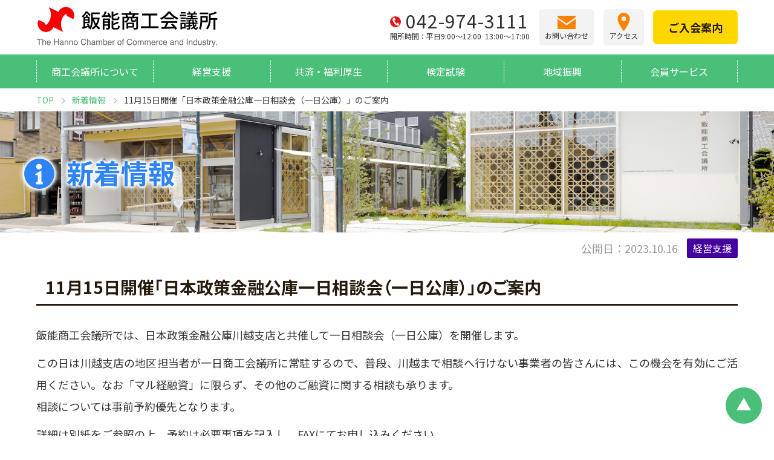

--- FILE ---
content_type: text/html; charset=UTF-8
request_url: https://www.hanno-cci.or.jp/xo_event/xo_event-1544/
body_size: 4646
content:
	<!DOCTYPE html>
<html lang="ja" prefix="og: http://ogp.me/ns#">
<head>
	<meta charset="UTF-8" />
	<meta name="viewport" content="width=device-width, initial-scale=1.0" />
	<meta http-equiv="X-UA-Compatible" content="IE=edge">
	<meta name="format-detection" content="telephone=no">
	<link rel="icon" type="image/x-icon" href="https://www.hanno-cci.or.jp/portal/wp-content/themes/hanno/img/common/favicon.ico">
	<link rel="apple-touch-icon" sizes="180x180" href="https://www.hanno-cci.or.jp/portal/wp-content/themes/hanno/img/common/apple-touch-icon-180x180.png">
		<meta property="og:title" content="11月15日開催「日本政策金融公庫一日相談会（一日公庫）」のご案内">
				<meta property="og:type" content="article">
		<meta property="og:url" content="https://www.hanno-cci.or.jp/xo_event/xo_event-1544/">
	<meta property="og:image" content="https://www.hanno-cci.or.jp/portal/wp-content/themes/hanno/img/common/ogp2021_01.jpg">
	<meta property="og:site_name" content="飯能商工会議所の公式ホームページ">
	<meta property="og:description" content="飯能市の産業経済発展と豊かで住み良い街づくりのために各種事業を推進しています">
	<title>11月15日開催「日本政策金融公庫一日相談会（一日公庫）」のご案内 &#8211; 飯能商工会議所</title>
<meta name='robots' content='max-image-preview:large' />
<link rel='dns-prefetch' href='//s.w.org' />
<link rel='stylesheet' id='wp-block-library-css'  href='https://www.hanno-cci.or.jp/portal/wp-includes/css/dist/block-library/style.min.css?ver=5.7.1' type='text/css' media='all' />
<link rel='stylesheet' id='dashicons-css'  href='https://www.hanno-cci.or.jp/portal/wp-includes/css/dashicons.min.css?ver=5.7.1' type='text/css' media='all' />
<link rel='stylesheet' id='xo-event-calendar-css'  href='https://www.hanno-cci.or.jp/portal/wp-content/plugins/xo-event-calendar/css/xo-event-calendar.css?ver=2.2.11' type='text/css' media='all' />
<link rel='stylesheet' id='style-slick-css'  href='https://www.hanno-cci.or.jp/portal/wp-content/themes/hanno/css/slick.css?ver=5.7.1' type='text/css' media='all' />
<link rel='stylesheet' id='style-css'  href='https://www.hanno-cci.or.jp/portal/wp-content/themes/hanno/css/style.css?ver=1.6' type='text/css' media='all' />
<link rel='stylesheet' id='dflip-style-css'  href='https://www.hanno-cci.or.jp/portal/wp-content/plugins/3d-flipbook-dflip-lite/assets/css/dflip.min.css?ver=2.0.86' type='text/css' media='all' />
<script type='text/javascript' id='xo-event-calendar-ajax-js-extra'>
/* <![CDATA[ */
var xo_event_calendar_object = {"ajax_url":"https:\/\/www.hanno-cci.or.jp\/portal\/wp-admin\/admin-ajax.php","action":"xo_event_calendar_month"};
/* ]]> */
</script>
<script type='text/javascript' src='https://www.hanno-cci.or.jp/portal/wp-content/plugins/xo-event-calendar/js/ajax.js?ver=2.2.11' id='xo-event-calendar-ajax-js'></script>
<script type='text/javascript' src='https://www.hanno-cci.or.jp/portal/wp-includes/js/jquery/jquery.min.js?ver=3.5.1' id='jquery-core-js'></script>
<script type='text/javascript' src='https://www.hanno-cci.or.jp/portal/wp-includes/js/jquery/jquery-migrate.min.js?ver=3.3.2' id='jquery-migrate-js'></script>
<script type='text/javascript' src='https://www.hanno-cci.or.jp/portal/wp-content/themes/hanno/js/slick.min.js?ver=5.7.1' id='script-slick-js'></script>
<script type='text/javascript' src='https://www.hanno-cci.or.jp/portal/wp-content/themes/hanno/js/imgLiquid-min.js?ver=5.7.1' id='script-liquid-js'></script>
<script type='text/javascript' src='https://www.hanno-cci.or.jp/portal/wp-content/themes/hanno/js/common.js?ver=5.7.1' id='script-common-js'></script>
<link rel="https://api.w.org/" href="https://www.hanno-cci.or.jp/wp-json/" /><link rel="alternate" type="application/json" href="https://www.hanno-cci.or.jp/wp-json/wp/v2/xo_event/1544" /><link rel="canonical" href="https://www.hanno-cci.or.jp/xo_event/xo_event-1544/" />
<link rel='shortlink' href='https://www.hanno-cci.or.jp/?p=1544' />
<link rel="alternate" type="application/json+oembed" href="https://www.hanno-cci.or.jp/wp-json/oembed/1.0/embed?url=https%3A%2F%2Fwww.hanno-cci.or.jp%2Fxo_event%2Fxo_event-1544%2F" />
<link rel="alternate" type="text/xml+oembed" href="https://www.hanno-cci.or.jp/wp-json/oembed/1.0/embed?url=https%3A%2F%2Fwww.hanno-cci.or.jp%2Fxo_event%2Fxo_event-1544%2F&#038;format=xml" />
<script data-cfasync="false"> var dFlipLocation = "https://www.hanno-cci.or.jp/portal/wp-content/plugins/3d-flipbook-dflip-lite/assets/"; var dFlipWPGlobal = {"text":{"toggleSound":"Turn on\/off Sound","toggleThumbnails":"Toggle Thumbnails","toggleOutline":"Toggle Outline\/Bookmark","previousPage":"Previous Page","nextPage":"Next Page","toggleFullscreen":"Toggle Fullscreen","zoomIn":"Zoom In","zoomOut":"Zoom Out","toggleHelp":"Toggle Help","singlePageMode":"Single Page Mode","doublePageMode":"Double Page Mode","downloadPDFFile":"Download PDF File","gotoFirstPage":"Goto First Page","gotoLastPage":"Goto Last Page","share":"Share","mailSubject":"I wanted you to see this FlipBook","mailBody":"Check out this site {{url}}","loading":"DearFlip: Loading "},"moreControls":"download,pageMode,startPage,endPage,sound","hideControls":"","scrollWheel":"false","backgroundColor":"#777","backgroundImage":"","height":"auto","paddingLeft":"20","paddingRight":"20","controlsPosition":"bottom","duration":800,"soundEnable":"true","enableDownload":"true","enableAnnotation":false,"enableAnalytics":"false","webgl":"true","hard":"none","maxTextureSize":"1600","rangeChunkSize":"524288","zoomRatio":1.5,"stiffness":3,"pageMode":"0","singlePageMode":"0","pageSize":"0","autoPlay":"false","autoPlayDuration":5000,"autoPlayStart":"false","linkTarget":"2","sharePrefix":"dearflip-"};</script>	<!-- Global site tag (gtag.js) - Google Analytics -->
	<script async src="https://www.googletagmanager.com/gtag/js?id=G-BB4R1VVCDC"></script>
	<script>
  	window.dataLayer = window.dataLayer || [];
  	function gtag(){dataLayer.push(arguments);}
  	gtag('js', new Date());

  	gtag('config', 'G-BB4R1VVCDC');
	</script>
</head>
<body class="xo_event-template-default single single-xo_event postid-1544">
<div class="bg"></div>
<header class="header-top">
	<div class="left">
		<a href="https://www.hanno-cci.or.jp/">
			<h1>
				<img src="https://www.hanno-cci.or.jp/portal/wp-content/themes/hanno/img/common/logo_01.png" alt="飯能商工会議所" class="pc">
				<img src="https://www.hanno-cci.or.jp/portal/wp-content/themes/hanno/img/common/logo_02.png" alt="飯能商工会議所" class="sp">
			</h1>
		</a>
	</div>
	<div class="right">
		<div class="header-phone">
			<div class="phone">042-974-3111</div>
			<div class="phone-time">開所時間：平日9:00〜12:00&ensp;13:00〜17:00</div>
		</div>
		<div class="header-contat">
			<a href="https://www.hanno-cci.or.jp/contact/">
				<img src="https://www.hanno-cci.or.jp/portal/wp-content/themes/hanno/img/common/icon_contact_01.svg" alt="お問い合わせ">
				<div class="txt">お問い合わせ</div>
			</a>
		</div>
		<div class="header-access">
			<a href="https://www.hanno-cci.or.jp/access/">
				<img src="https://www.hanno-cci.or.jp/portal/wp-content/themes/hanno/img/common/icon_access_01.svg" alt="アクセス">
				<div class="txt">アクセス</div>
			</a>
		</div>
		<div class="header-nyukai">
			<a href="https://www.hanno-cci.or.jp/admission/"><p>ご入会案内</p></a>
		</div>
		<div class="icon-menu-wrap">
			<div class="menu" id="icon-menu">
				<span class="line-1"></span>
				<span class="line-2"></span>
				<span class="line-3"></span>
			</div>
		</div>
	</div>
</header>
<header class="header-bottom">
	<ul id="menu-nav-top" class="nav-top"><li><a href="https://www.hanno-cci.or.jp/about/">商工会議所について</a></li>
<li><a href="https://www.hanno-cci.or.jp/manage/">経営支援</a></li>
<li><a href="https://www.hanno-cci.or.jp/mutual/">共済・福利厚生</a></li>
<li><a href="https://www.hanno-cci.or.jp/exam/">検定試験</a></li>
<li><a href="https://www.hanno-cci.or.jp/promotion/">地域振興</a></li>
<li><a href="https://www.hanno-cci.or.jp/member/">会員サービス</a></li>
</ul>	<ul id="menu-nav-top-menu" class="nav-top-menu"><li><a href="https://www.hanno-cci.or.jp/about/">商工会議所について</a></li>
<li><a href="https://www.hanno-cci.or.jp/manage/">経営支援</a></li>
<li><a href="https://www.hanno-cci.or.jp/mutual/">共済・福利厚生</a></li>
<li><a href="https://www.hanno-cci.or.jp/exam/">検定試験</a></li>
<li><a href="https://www.hanno-cci.or.jp/promotion/">地域振興</a></li>
<li><a href="https://www.hanno-cci.or.jp/member/">会員サービス</a></li>
<li><a href="https://www.hanno-cci.or.jp/magazine-new/">広報誌「うつくしい星」</a></li>
<li><a href="https://www.hanno-cci.or.jp/admission/">ご入会案内</a></li>
<li><a href="https://www.hanno-cci.or.jp/contact/">お問い合わせ</a></li>
<li><a href="https://www.hanno-cci.or.jp/access/">アクセス</a></li>
<li><a href="https://www.hanno-cci.or.jp/recruit/">採用情報</a></li>
<li><a href="https://www.hanno-cci.or.jp/compliance/">コンプライアンス</a></li>
<li><a href="https://www.hanno-cci.or.jp/sitemap/">サイトマップ</a></li>
</ul>	<div class="exit">メニューを閉じる<span>×</span></div>
</header>
<header class="nav-tab">
	<div class="header-phone">
		<a href="tel:042-974-3111">
			<div class="phone">042-974-3111</div>
			<div class="phone-time">平日9:00〜12:00&ensp;13:00〜17:00</div>
		</a>
	</div>
	<div class="header-nyukai">
		<a href="https://www.hanno-cci.or.jp/admission/">ご入会案内</a>
	</div>
</header>
<ul class="bread"><li><a href="https://www.hanno-cci.or.jp/">TOP</a></li><li><a href="https://www.hanno-cci.or.jp/news/">新着情報</a></li><li>11月15日開催「日本政策金融公庫一日相談会（一日公庫）」のご案内</li></ul>
<main>
  <div class="band-wrap"><div class="band news"><h2>新着情報</h2></div></div>  <article class="content lower">
                <ul class="meta">
      <li class="date">公開日：2023.10.16</li>
            <li class="cat manage"><a href="https://www.hanno-cci.or.jp/xo_event_cat/manage/">経営支援</a></li>
          </ul>
        <div class="user">
      <h2 class="headline-single">11月15日開催「日本政策金融公庫一日相談会（一日公庫）」のご案内</h2>
      <p>飯能商工会議所では、日本政策金融公庫川越支店と共催して一日相談会（一日公庫）を開催します。</p>
<p>この日は川越支店の地区担当者が一日商工会議所に常駐するので、普段、川越まで相談へ行けない事業者の皆さんには、この機会を有効にご活用ください。なお「マル経融資」に限らず、その他のご融資に関する相談も承ります。<br>
相談については事前予約優先となります。</p>
<p>詳細は別紙をご参照の上、予約は必要事項を記入し、FAXにてお申し込みください。</p>
<br><hr><br>
</p><a href="https://www.hanno-cci.or.jp/portal/wp-content/uploads/2023/10/202311_1daykouko_01.png"><img loading="lazy" src="https://www.hanno-cci.or.jp/portal/wp-content/uploads/2023/10/202311_1daykouko_01.png" alt="" width="283" height="400" class="alignnone line full-sp wp-image-1545" /></a>    </div>
      </article>
  <article class="service-wrap"><div class="service-inner"><h2 class="heading">各種サービスのご案内<span>Service Information</span></h2><div class="wrap"><div class="service-list"><ul class="service"><li><a href="https://www.hanno-cci.or.jp/about/"><figure><img src="https://www.hanno-cci.or.jp/portal/wp-content/themes/hanno/img/common/icon_about_01.svg" alt="商工会議所について"><figcaption>商工会議所について</figcaption></figure></a></li><li><a href="https://www.hanno-cci.or.jp/manage/"><figure><img src="https://www.hanno-cci.or.jp/portal/wp-content/themes/hanno/img/common/icon_manage_01.svg" alt="経営支援"><figcaption>経営支援</figcaption></figure></a></li><li><a href="https://www.hanno-cci.or.jp/mutual/"><figure><img src="https://www.hanno-cci.or.jp/portal/wp-content/themes/hanno/img/common/icon_mutual_01.svg" alt="共済・福利厚生"><figcaption>共済・福利厚生</figcaption></figure></a></li><li><a href="https://www.hanno-cci.or.jp/exam/"><figure><img src="https://www.hanno-cci.or.jp/portal/wp-content/themes/hanno/img/common/icon_exam_01.svg" alt="検定試験"><figcaption>検定試験</figcaption></figure></a></li><li><a href="https://www.hanno-cci.or.jp/promotion/"><figure><img src="https://www.hanno-cci.or.jp/portal/wp-content/themes/hanno/img/common/icon_promotion_01.svg" alt="地域振興"><figcaption>地域振興</figcaption></figure></a></li><li><a href="https://www.hanno-cci.or.jp/meeting-room/"><figure><img src="https://www.hanno-cci.or.jp/portal/wp-content/themes/hanno/img/common/icon_rental-room_01.svg" alt="貸会議室"><figcaption>貸会議室</figcaption></figure></a></li><li><a href="https://www.hanno-cci.or.jp/member/"><figure><img src="https://www.hanno-cci.or.jp/portal/wp-content/themes/hanno/img/common/icon_member_01.svg" alt="会員サービス"><figcaption>会員サービス</figcaption></figure></a></li><li><a href="https://library.jcci.or.jp/" target="_blank" rel="noopener"><figure><img src="https://www.hanno-cci.or.jp/portal/wp-content/themes/hanno/img/common/icon_library_01.svg" alt="商工会議所ライブラリー"><figcaption>商工会議所ライブラリー</figcaption></figure></a></li></ul></div><div class="sns"><a class="twitter-timeline" href="https://twitter.com/hanno_cci?ref_src=twsrc%5Etfw">Tweets by hanno_cci</a> <script async src="https://platform.twitter.com/widgets.js" charset="utf-8"></script></div></div></div></article></main>

<div class="page-top">
  <img src="https://www.hanno-cci.or.jp/portal/wp-content/themes/hanno/img/common/icon_triangle_01.svg" alt="ページ内上移動">
</div>
<footer class="footer-top">
  <div class="footer-top-inner">
    <div class="footer-left">
      <ul class="address">
        <li>
          <a href="https://www.hanno-cci.or.jp/">
            <img src="https://www.hanno-cci.or.jp/portal/wp-content/themes/hanno/img/common/logo_01.png" alt="飯能商工会議所">
          </a>
        </li>
        <li>〒357-0032</li>
        <li>埼玉県飯能市本町 1-7</li>
        <li>TEL：042-974-3111</li>
        <li>FAX：042-972-7871</li>
        <li>開所時間：平日 9:00〜12:00　13:00〜17:00</li>
      </ul>
    </div>
    <div class="footer-right">
      <div class="nav-left">
      <ul id="menu-nav-bottom-service" class="nav-bottom-service"><li><a href="https://www.hanno-cci.or.jp/about/">商工会議所について</a></li>
<li><a href="https://www.hanno-cci.or.jp/manage/">経営支援</a></li>
<li><a href="https://www.hanno-cci.or.jp/mutual/">共済・福利厚生</a></li>
<li><a href="https://www.hanno-cci.or.jp/exam/">検定試験</a></li>
<li><a href="https://www.hanno-cci.or.jp/promotion/">地域振興</a></li>
<li><a href="https://www.hanno-cci.or.jp/member/">会員サービス</a></li>
<li><a href="https://www.hanno-cci.or.jp/magazine-new/">広報誌「うつくしい星」</a></li>
</ul>      </div>
      <div class="nav-right">
      <ul id="menu-nav-bottom-info" class="nav-bottom-info"><li><a href="https://www.hanno-cci.or.jp/admission/">ご入会案内</a></li>
<li><a href="https://www.hanno-cci.or.jp/contact/">お問い合わせ</a></li>
<li><a href="https://www.hanno-cci.or.jp/access/">アクセス</a></li>
<li><a href="https://www.hanno-cci.or.jp/recruit/">採用情報</a></li>
</ul>      <ul id="menu-nav-bottom-supple" class="nav-bottom-supple"><li><a href="https://www.hanno-cci.or.jp/compliance/">コンプライアンス</a></li>
<li><a href="https://www.hanno-cci.or.jp/sitemap/">サイトマップ</a></li>
<li><a href="https://www.hanno-cci.or.jp/compliance/privacy/">個人情報保護方針</a></li>
<li><a href="https://www.hanno-cci.or.jp/compliance/security-policy/">情報セキュリティ基本方針</a></li>
</ul>      </div>
    </div>
  </div>
</footer>
<footer class="footer-bottom">
  <small>©2021 The HANNO Chamber of Commerce & Industry.</small>
</footer>

<script type='text/javascript' src='https://www.hanno-cci.or.jp/portal/wp-content/plugins/3d-flipbook-dflip-lite/assets/js/dflip.min.js?ver=2.0.86' id='dflip-script-js'></script>
<script type='text/javascript' src='https://www.hanno-cci.or.jp/portal/wp-includes/js/wp-embed.min.js?ver=5.7.1' id='wp-embed-js'></script>
</body>
</html>


--- FILE ---
content_type: text/css
request_url: https://www.hanno-cci.or.jp/portal/wp-content/themes/hanno/css/style.css?ver=1.6
body_size: 16305
content:
@charset "UTF-8";
/*-------------------------------------------
 variable
-------------------------------------------*/
/***  color  ***/
@import url("https://fonts.googleapis.com/css2?family=Noto+Sans+JP:wght@400;500;700&display=swap");
.blue {
  color: #2d84f2; }

.red {
  color: #ec1212; }

/***  font-size  ***/
/***  screen  ***/
/***  font(NotoSansJP)  ***/
/***  point  ***/
/*-------------------------------------------
 reset
-------------------------------------------*/
html, body, div, span, applet, object, iframe,
h1, h2, h3, h4, h5, h6, p, blockquote, pre,
a, abbr, acronym, address, big, button, cite, code,
del, dfn, em, img, ins, kbd, q, s, samp,
small, strike, strong, sub, sup, tt, var,
b, u, i, center, dl, dt, dd, ol, ul, li,
fieldset, form, label, legend,
table, caption, tbody, tfoot, thead, tr, th, td,
article, aside, canvas, details, embed,
figure, figcaption, footer, header, hgroup,
menu, nav, output, ruby, section, summary,
time, mark, audio, video,
main {
  margin: 0;
  padding: 0;
  border: 0;
  -webkit-box-sizing: border-box;
          box-sizing: border-box;
  vertical-align: baseline; }

ol, ul {
  list-style: none; }

table {
  border-collapse: collapse;
  border-spacing: 0; }

input[type="submit"],
input[type="button"] {
  border-radius: 0;
  -webkit-box-sizing: content-box;
  -webkit-appearance: button;
  -moz-appearance: button;
       appearance: button;
  border: none;
  -webkit-box-sizing: border-box;
          box-sizing: border-box;
  -webkit-appearance: none !important;
  border-radius: 0; }
  input[type="submit"]::-webkit-search-decoration,
  input[type="button"]::-webkit-search-decoration {
    display: none; }
  input[type="submit"]::focus,
  input[type="button"]::focus {
    outline-offset: -2px; }

/*-------------------------------------------
 style
-------------------------------------------*/
/***  tag  ***/
html {
  font-size: 62.5%; }
  @media screen and (max-width: 767px) {
    html {
      font-size: 52.5%; } }

body {
  font-family: 'Noto Sans JP','游ゴシック Medium',YuGothic,YuGothicM,'Hiragino Kaku Gothic ProN','Hiragino Kaku Gothic Pro',メイリオ,Meiryo,sans-serif;
  font-weight: 400;
  color: #333333;
  font-size: 1.6rem;
  -webkit-text-size-adjust: 100%;
     -moz-text-size-adjust: 100%;
      -ms-text-size-adjust: 100%;
          text-size-adjust: 100%;
  line-height: 1; }

ul {
  margin: 0;
  padding: 0;
  list-style-type: none; }
  ul li {
    list-style-type: none; }

button {
  background: none;
  border: none;
  padding: 0; }

a {
  color: #333333;
  text-decoration: none;
  -webkit-transition: all ease-in-out .2s;
  transition: all ease-in-out .2s; }
  a:hover {
    opacity: 0.6;
    -webkit-transition: all ease-in-out .2s;
    transition: all ease-in-out .2s; }
    @media screen and (max-width: 767px) {
      a:hover {
        opacity: 1.0; } }

h1, h2, h3, h4, h5 {
  font-weight: normal; }

table tbody {
  -webkit-text-size-adjust: 100%; }

body main .content .mb1,
body main .content.lower .mb1,
body main.content .mb1 {
  margin-bottom: 1.0rem; }
body main .content .mb4,
body main .content.lower .mb4,
body main.content .mb4 {
  margin-bottom: 4.0rem; }
body main .content .mt0,
body main .content.lower .mt0,
body main.content .mt0 {
  margin-top: 0.0rem; }
body main .content .mt1,
body main .content.lower .mt1,
body main.content .mt1 {
  margin-top: 1.0rem; }
body main .content .mt-2,
body main .content.lower .mt-2,
body main.content .mt-2 {
  margin-top: -2.0rem; }
body main .content .mt-4,
body main .content.lower .mt-4,
body main.content .mt-4 {
  margin-top: -4.0rem; }
body main .content .tl,
body main .content.lower .tl,
body main.content .tl {
  text-align: left; }
body main .content .tr,
body main .content.lower .tr,
body main.content .tr {
  text-align: right; }
body main .content .tc,
body main .content.lower .tc,
body main.content .tc {
  text-align: center; }
body main .content .tt,
body main .content.lower .tt,
body main.content .tt {
  text-decoration: line-through; }
body main .content .db,
body main .content.lower .db,
body main.content .db {
  display: block; }
body main .content .vt,
body main .content.lower .vt,
body main.content .vt {
  vertical-align: top; }

.none {
  display: none; }

.ing {
  background: #000000;
  color: #ffffff;
  font-weight: 700;
  font-size: 10.0rem;
  line-height: 1.0;
  text-align: center;
  display: block;
  padding-top: 8.0rem;
  padding-bottom: 8.0rem; }

/***  common header  ***/
.bg {
  width: 100%;
  height: 100%;
  position: fixed;
  z-index: 998;
  background-color: rgba(0, 0, 0, 0.75);
  display: none; }

.mask {
  overflow: hidden;
  position: relative;
  height: 100%; }

.header-top {
  background: #ffffff;
  max-width: 1200px;
  display: -webkit-box;
  display: -ms-flexbox;
  display: flex;
  -webkit-box-align: center;
      -ms-flex-align: center;
          align-items: center;
  -webkit-box-pack: justify;
      -ms-flex-pack: justify;
          justify-content: space-between;
  height: 9.0rem;
  padding-left: 2.0rem;
  padding-right: 2.0rem;
  margin-left: auto;
  margin-right: auto; }
  @media screen and (max-width: 959px) {
    .header-top {
      border-bottom: 1px solid #f3f3f3;
      width: 100%;
      position: fixed;
      top: 0;
      z-index: 999; } }
  @media screen and (max-width: 767px) {
    .header-top {
      height: 5.6rem;
      padding-left: 1.0rem;
      padding-right: 0; } }
  .header-top a {
    display: block; }
  .header-top .left {
    width: 30.0rem; }
    @media screen and (max-width: 767px) {
      .header-top .left {
        width: calc(100% - 22.0rem);
        padding-top: 0.5rem;
        padding-bottom: 0.5rem; } }
    .header-top .left img {
      width: 100%;
      height: auto; }
      @media screen and (max-width: 767px) {
        .header-top .left img {
          max-width: 24.0rem; } }
      @media screen and (max-width: 767px) {
        .header-top .left img.pc {
          display: none; } }
      .header-top .left img.sp {
        display: none; }
        @media screen and (max-width: 767px) {
          .header-top .left img.sp {
            display: block; } }
  .header-top .right {
    width: 60.0rem;
    display: -webkit-box;
    display: -ms-flexbox;
    display: flex;
    -webkit-box-pack: end;
        -ms-flex-pack: end;
            justify-content: flex-end;
    -webkit-box-align: center;
        -ms-flex-align: center;
            align-items: center; }
    @media screen and (max-width: 959px) {
      .header-top .right {
        width: 46.5rem; } }
    @media screen and (max-width: 767px) {
      .header-top .right {
        width: 22.0rem;
        height: 100%; } }
    .header-top .right > div {
      margin-left: 1.5rem; }
      .header-top .right > div:nth-of-type(1) {
        margin-left: 0; }
      @media screen and (max-width: 767px) {
        .header-top .right > div {
          height: 100%;
          margin-left: 0; } }
    .header-top .right:nth-of-type(1) {
      margin-left: 0; }
    .header-top .right .header-phone {
      text-align: center;
      margin-bottom: 0.5rem; }
      @media screen and (max-width: 959px) {
        .header-top .right .header-phone {
          display: none; } }
      .header-top .right .header-phone .phone {
        font-size: 3rem;
        padding-left: 2.2rem;
        letter-spacing: 0.1rem;
        margin-bottom: 0.5rem;
        position: relative; }
        .header-top .right .header-phone .phone::before {
          content: "";
          background-image: url(../img/common/icon_phone_01.svg);
          background-size: contain;
          background-repeat: no-repeat;
          background-position: center bottom;
          width: 1.8rem;
          height: 1.8rem;
          position: absolute;
          top: 0.8rem;
          left: 0; }
      .header-top .right .header-phone .phone-time {
        font-size: 1.2rem; }
    .header-top .right .header-contat, .header-top .right .header-access {
      text-align: center; }
      .header-top .right .header-contat a, .header-top .right .header-access a {
        background: #f3f3f3;
        display: -webkit-box;
        display: -ms-flexbox;
        display: flex;
        -webkit-box-orient: vertical;
        -webkit-box-direction: normal;
            -ms-flex-direction: column;
                flex-direction: column;
        -webkit-box-pack: end;
            -ms-flex-pack: end;
                justify-content: flex-end;
        height: 6.0rem;
        border-radius: 0.6rem;
        padding: 0 1rem 1rem; }
        @media screen and (max-width: 767px) {
          .header-top .right .header-contat a, .header-top .right .header-access a {
            background: none;
            height: 100%;
            display: -webkit-box;
            display: -ms-flexbox;
            display: flex;
            -webkit-box-align: center;
                -ms-flex-align: center;
                    align-items: center;
            -webkit-box-pack: center;
                -ms-flex-pack: center;
                    justify-content: center;
            border-radius: 0;
            border-left: 1px solid #f3f3f3;
            padding: 0 0.5rem; } }
        .header-top .right .header-contat a .txt, .header-top .right .header-access a .txt {
          font-size: 1.2rem; }
    .header-top .right .header-contat img {
      height: 2.2rem;
      margin-bottom: 0.5rem; }
    .header-top .right .header-access img {
      height: 3.0rem;
      margin-bottom: 0.2rem; }
    .header-top .right .header-nyukai {
      background: #ffd700;
      border-radius: 0.6rem; }
      @media screen and (max-width: 959px) {
        .header-top .right .header-nyukai {
          display: none; } }
      .header-top .right .header-nyukai a {
        font-weight: 700;
        color: #261a0c;
        display: -webkit-box;
        display: -ms-flexbox;
        display: flex;
        -webkit-box-align: center;
            -ms-flex-align: center;
                align-items: center;
        padding-left: 2.5rem;
        padding-right: 2.5rem; }
    .header-top .right .icon-menu-wrap {
      display: none; }
      @media screen and (max-width: 959px) {
        .header-top .right .icon-menu-wrap {
          background: #ffd700;
          width: 6.4rem;
          height: 6.0rem;
          padding: 1.0rem;
          border-radius: 0.2rem;
          display: block;
          cursor: pointer;
          z-index: 999; } }
      @media screen and (max-width: 767px) {
        .header-top .right .icon-menu-wrap {
          width: 5.5rem;
          height: 100%;
          border-radius: 0; } }
      .header-top .right .icon-menu-wrap .menu {
        position: relative;
        width: 100%;
        height: 100%; }
        .header-top .right .icon-menu-wrap .menu.open span.line-1 {
          bottom: 0;
          margin: auto;
          -webkit-transform: rotate(45deg);
                  transform: rotate(45deg); }
        .header-top .right .icon-menu-wrap .menu.open span.line-2 {
          opacity: 0.0;
          left: 6.0rem; }
        .header-top .right .icon-menu-wrap .menu.open span.line-3 {
          top: 0;
          margin: auto;
          -webkit-transform: rotate(-45deg);
                  transform: rotate(-45deg); }
        .header-top .right .icon-menu-wrap .menu span {
          background: #ffffff;
          display: block;
          width: 100%;
          height: 0.4rem;
          position: absolute;
          right: 0;
          -webkit-transition: all ease-out .3s;
          transition: all ease-out .3s; }
          .header-top .right .icon-menu-wrap .menu span.line-1 {
            top: 0.2rem; }
          .header-top .right .icon-menu-wrap .menu span.line-2 {
            opacity: 1.0;
            top: calc(50% - 0.2rem); }
          .header-top .right .icon-menu-wrap .menu span.line-3 {
            bottom: 0.2rem; }

.header-bottom {
  background: #49bf7a; }
  @media screen and (max-width: 959px) {
    .header-bottom {
      overflow: auto; } }
  .header-bottom ul.nav-top {
    max-width: 1200px;
    display: -webkit-box;
    display: -ms-flexbox;
    display: flex;
    padding-left: 2.0rem;
    padding-right: 2.0rem;
    margin-left: auto;
    margin-right: auto;
    position: relative; }
    @media screen and (max-width: 959px) {
      .header-bottom ul.nav-top {
        display: none; } }
    .header-bottom ul.nav-top li {
      width: 16.666%;
      position: relative; }
      .header-bottom ul.nav-top li::before {
        content: "";
        border-right: 1px dashed #ffffff;
        height: calc(100% - 2.0rem);
        position: absolute;
        top: 1.0rem;
        left: 0; }
        @media screen and (max-width: 959px) {
          .header-bottom ul.nav-top li::before {
            border-right: none; } }
      .header-bottom ul.nav-top li:nth-last-of-type(1)::after {
        content: "";
        border-right: 1px dashed #ffffff;
        height: calc(100% - 2.0rem);
        position: absolute;
        top: 1.0rem;
        right: 0; }
        @media screen and (max-width: 959px) {
          .header-bottom ul.nav-top li:nth-last-of-type(1)::after {
            border-right: none; } }
      .header-bottom ul.nav-top li a {
        color: #ffffff;
        font-size: 1.6rem;
        text-align: center;
        display: block;
        padding-top: 2.0rem;
        padding-bottom: 2.0rem;
        position: relative; }
        @media screen and (max-width: 959px) {
          .header-bottom ul.nav-top li a {
            color: #49bf7a;
            font-weight: 500;
            text-align: left;
            padding-left: 2.0rem;
            padding-right: 2.0rem;
            border-bottom: 1px dashed #cccccc; }
            .header-bottom ul.nav-top li a::after {
              content: '';
              width: 1.0rem;
              height: 1.0rem;
              border-top: solid 2px #49bf7a;
              border-right: solid 2px #49bf7a;
              -webkit-transform: rotate(45deg);
                      transform: rotate(45deg);
              position: absolute;
              top: calc(50% - 0.5rem);
              right: 1.5rem; } }
  @media screen and (max-width: 959px) {
    .header-bottom {
      background: #fafafa;
      display: none;
      width: 100%;
      height: 100%;
      position: fixed;
      top: 97px;
      z-index: 999; }
      .header-bottom.open {
        display: block; } }
  .header-bottom ul.nav-top-menu {
    max-width: 1200px;
    display: none;
    -webkit-box-orient: vertical;
    -webkit-box-direction: normal;
        -ms-flex-direction: column;
            flex-direction: column;
    position: relative; }
    @media screen and (max-width: 959px) {
      .header-bottom ul.nav-top-menu {
        display: -webkit-box;
        display: -ms-flexbox;
        display: flex; } }
    @media screen and (max-width: 959px) {
      .header-bottom ul.nav-top-menu li a {
        color: #49bf7a;
        font-weight: 500;
        font-size: 1.6rem;
        text-align: left;
        display: block;
        padding: 2.0rem;
        border-bottom: 1px dashed #cccccc;
        position: relative; }
        .header-bottom ul.nav-top-menu li a::after {
          content: '';
          width: 1.0rem;
          height: 1.0rem;
          border-top: solid 2px #49bf7a;
          border-right: solid 2px #49bf7a;
          -webkit-transform: rotate(45deg);
                  transform: rotate(45deg);
          position: absolute;
          top: calc(50% - 0.5rem);
          right: 1.5rem; } }
    @media screen and (max-width: 767px) {
      .header-bottom ul.nav-top-menu li a {
        font-size: 1.8rem; } }
  .header-bottom .exit {
    display: none; }
    @media screen and (max-width: 959px) {
      .header-bottom .exit {
        background: #49bf7a;
        color: #ffffff;
        display: inline-block;
        padding: 2.0rem 2.0rem 2.0rem 2.0rem;
        border-radius: 0.2rem;
        margin-top: 2.0rem;
        margin-left: 2.0rem;
        margin-bottom: 12.0rem;
        cursor: pointer; }
        .header-bottom .exit span {
          font-weight: 500;
          font-size: 2rem;
          padding-left: 1.0rem;
          position: relative;
          top: 0.2rem; } }

.nav-tab {
  display: none; }
  @media screen and (max-width: 959px) {
    .nav-tab {
      width: 100%;
      display: -webkit-box;
      display: -ms-flexbox;
      display: flex;
      padding-top: 9.0rem; } }
  @media screen and (max-width: 959px) and (max-width: 767px) {
    .nav-tab {
      padding-top: 5.6rem; } }
  @media screen and (max-width: 959px) {
      .nav-tab a {
        padding-top: 1.0rem;
        padding-bottom: 1.0rem; }
      .nav-tab .header-phone {
        background: #d6f5e3;
        display: -webkit-box;
        display: -ms-flexbox;
        display: flex;
        -webkit-box-orient: vertical;
        -webkit-box-direction: normal;
            -ms-flex-direction: column;
                flex-direction: column;
        -webkit-box-pack: center;
            -ms-flex-pack: center;
                justify-content: center;
        -webkit-box-align: center;
            -ms-flex-align: center;
                align-items: center;
        width: 55%; } }
    @media screen and (max-width: 959px) and (max-width: 340px) {
      .nav-tab .header-phone {
        width: 65%; } }
  @media screen and (max-width: 959px) {
        .nav-tab .header-phone .phone {
          font-size: 3rem;
          letter-spacing: 0.1rem;
          display: inline-block;
          padding-left: 2.2rem;
          margin-bottom: 0.5rem;
          position: relative; } }
      @media screen and (max-width: 959px) and (max-width: 767px) {
        .nav-tab .header-phone .phone {
          font-weight: 500;
          font-size: 2rem; } }
  @media screen and (max-width: 959px) {
          .nav-tab .header-phone .phone::before {
            content: "";
            background-image: url(../img/common/icon_phone_01.svg);
            background-size: contain;
            background-repeat: no-repeat;
            background-position: center bottom;
            width: 1.8rem;
            height: 1.8rem;
            position: absolute;
            top: 0.8rem;
            left: 0; }
        .nav-tab .header-phone .phone-time {
          font-size: 1.2rem;
          padding-left: 2.2rem; }
      .nav-tab .header-nyukai {
        background: #f5f0d4;
        width: 45%;
        border-radius: 0; } }
    @media screen and (max-width: 959px) and (max-width: 340px) {
      .nav-tab .header-nyukai {
        width: 35%; } }
  @media screen and (max-width: 959px) {
        .nav-tab .header-nyukai a {
          font-weight: 700;
          color: #261a0c;
          display: -webkit-box;
          display: -ms-flexbox;
          display: flex;
          height: 100%;
          -webkit-box-pack: center;
              -ms-flex-pack: center;
                  justify-content: center;
          -webkit-box-align: center;
              -ms-flex-align: center;
                  align-items: center;
          padding-left: 1.0rem;
          padding-right: 1.0rem; } }

/***  common bottom  ***/
.footer-top {
  background: #f5f0d4;
  padding-top: 5.0rem;
  padding-bottom: 5.0rem; }
  @media screen and (max-width: 767px) {
    .footer-top {
      padding-top: 3.0rem;
      padding-bottom: 3.0rem; } }
  .footer-top .footer-top-inner {
    max-width: 1200px;
    margin-left: auto;
    margin-right: auto;
    padding-left: 2.0rem;
    padding-right: 2.0rem;
    display: -webkit-box;
    display: -ms-flexbox;
    display: flex;
    -webkit-box-pack: justify;
        -ms-flex-pack: justify;
            justify-content: space-between; }
  .footer-top .footer-left ul.address li {
    font-size: 1.6rem;
    margin-bottom: 1.0rem; }
    .footer-top .footer-left ul.address li a {
      display: block; }
      .footer-top .footer-left ul.address li a img {
        width: 34.0rem;
        margin-bottom: 1.0rem; }
        @media screen and (max-width: 767px) {
          .footer-top .footer-left ul.address li a img {
            width: 100%;
            height: auto; } }
  .footer-top .footer-right {
    display: -webkit-box;
    display: -ms-flexbox;
    display: flex;
    -webkit-box-pack: end;
        -ms-flex-pack: end;
            justify-content: flex-end;
    margin-top: 1.0rem; }
    @media screen and (max-width: 767px) {
      .footer-top .footer-right {
        display: none; } }
    .footer-top .footer-right .nav-left ul.nav-bottom-service {
      display: -webkit-box;
      display: -ms-flexbox;
      display: flex;
      -webkit-box-orient: vertical;
      -webkit-box-direction: normal;
          -ms-flex-direction: column;
              flex-direction: column; }
      .footer-top .footer-right .nav-left ul.nav-bottom-service li {
        margin-bottom: 2.0rem; }
        .footer-top .footer-right .nav-left ul.nav-bottom-service li a {
          color: #49bf7a;
          font-size: 1.6rem; }
    .footer-top .footer-right .nav-right {
      margin-left: 4.0rem; }
      .footer-top .footer-right .nav-right ul.nav-bottom-info,
      .footer-top .footer-right .nav-right ul.nav-bottom-supple {
        display: -webkit-box;
        display: -ms-flexbox;
        display: flex;
        -webkit-box-orient: vertical;
        -webkit-box-direction: normal;
            -ms-flex-direction: column;
                flex-direction: column; }
        .footer-top .footer-right .nav-right ul.nav-bottom-info li,
        .footer-top .footer-right .nav-right ul.nav-bottom-supple li {
          margin-bottom: 2.0rem; }
          .footer-top .footer-right .nav-right ul.nav-bottom-info li a,
          .footer-top .footer-right .nav-right ul.nav-bottom-supple li a {
            color: #49bf7a;
            font-size: 1.6rem; }

.footer-bottom {
  background: #49bf7a;
  color: #ffffff;
  font-size: 1.4rem;
  text-align: center;
  padding-top: 2.0rem;
  padding-bottom: 2.0rem; }

/***  common  ***/
main article {
  max-width: 1200px;
  margin-left: auto;
  margin-right: auto;
  margin-bottom: 6.0rem;
  padding-left: 2.0rem;
  padding-right: 2.0rem; }
  @media screen and (max-width: 767px) {
    main article {
      margin-bottom: 4.0rem;
      padding-left: 1.5rem;
      padding-right: 1.5rem; } }

ul.bread {
  display: -webkit-box;
  display: -ms-flexbox;
  display: flex;
  max-width: 1200px;
  margin: 1.0rem auto;
  padding-left: 2.0rem;
  padding-right: 2.0rem; }
  @media screen and (max-width: 767px) {
    ul.bread {
      -ms-flex-wrap: wrap;
          flex-wrap: wrap; } }
  ul.bread li {
    font-size: 1.4rem;
    line-height: 1.3;
    padding-right: 3.0rem;
    position: relative; }
    @media screen and (max-width: 767px) {
      ul.bread li {
        line-height: 1.6; } }
    ul.bread li::after {
      content: '';
      width: 0.6rem;
      height: 0.6rem;
      border-top: solid 1px #999999;
      border-right: solid 1px #999999;
      -webkit-transform: rotate(45deg);
              transform: rotate(45deg);
      position: absolute;
      top: 50%;
      right: 1.3rem;
      margin-top: -0.2rem; }
    ul.bread li:nth-last-of-type(1)::after {
      content: none; }
    ul.bread li a {
      color: #49bf7a; }

h2.heading {
  color: #261a0c;
  font-weight: 700;
  font-size: 3.2rem;
  text-align: center;
  margin-top: 6.0rem; }
  @media screen and (max-width: 767px) {
    h2.heading {
      font-size: 2.8rem;
      margin-top: 4.0rem; } }
  h2.heading span {
    font-weight: 400;
    color: #999999;
    font-size: 2rem;
    display: block;
    margin-top: 1.5rem;
    margin-bottom: 3.0rem; }

.service-wrap .heading {
  margin-top: 0; }

h2.headline {
  color: #261a0c;
  font-weight: 700;
  font-size: 2.8rem;
  -webkit-font-feature-settings: "palt";
          font-feature-settings: "palt";
  line-height: 1.3;
  padding: 0 0.5rem 1.0rem 1.5rem;
  border-bottom: 3px solid #261a0c;
  margin-top: 6.0rem;
  margin-bottom: 6.0rem; }
  @media screen and (max-width: 767px) {
    h2.headline {
      font-size: 2.6rem;
      padding-left: 0.5rem;
      margin-top: 4.0rem;
      margin-bottom: 4.0rem; } }
  h2.headline + h2 {
    margin-top: -4.0rem;
    margin-bottom: 6.0rem; }
    @media screen and (max-width: 767px) {
      h2.headline + h2 {
        margin-top: -2.0rem;
        margin-bottom: 4.0rem; } }
  h2.headline + p {
    margin-top: -4.0rem; }
    @media screen and (max-width: 767px) {
      h2.headline + p {
        margin-top: -2.0rem;
        margin-bottom: 0; } }
  h2.headline + figure {
    margin-top: -4.0rem;
    margin-bottom: 6.0rem; }
    @media screen and (max-width: 767px) {
      h2.headline + figure {
        margin-top: -2.0rem;
        margin-bottom: 4.0rem; } }

.content-wrap h2.headline {
  margin-top: 0; }
  @media screen and (max-width: 767px) {
    .content-wrap h2.headline {
      margin-top: 2.0rem; } }

h2.conten-title {
  color: #261a0c;
  font-size: 3.2rem;
  text-align: center;
  width: 1200px;
  margin-left: auto;
  margin-right: auto; }
  h2.conten-title span {
    display: block; }

.user h2.headline-single {
  color: #261a0c;
  font-weight: 700;
  font-size: 2.8rem;
  -webkit-font-feature-settings: "palt";
          font-feature-settings: "palt";
  line-height: 1.3;
  padding: 0 0.5rem 1.0rem 1.5rem;
  border-bottom: 3px solid #261a0c;
  margin-top: 3.0rem;
  margin-bottom: 3.0rem; }
.user h2 {
  color: #261a0c;
  font-weight: 700;
  font-size: 2.8rem;
  -webkit-font-feature-settings: "palt";
          font-feature-settings: "palt";
  line-height: 1.3;
  padding: 0;
  margin-top: 6.0rem;
  margin-bottom: 3.0rem; }
.user h3 {
  color: #261a0c;
  font-size: 2.4rem;
  line-height: 1.3;
  padding: 0.4rem 0 0.5rem 1.5rem;
  border-left: 4px solid #2d84f2;
  margin-top: 6.0rem;
  margin-bottom: 2.0rem; }

h3.sub-headline {
  color: #261a0c;
  font-size: 2.4rem;
  line-height: 1.3;
  padding: 0.4rem 1.0rem 0.5rem 1.5rem;
  border-left: 4px solid #2d84f2;
  margin-top: 6.0rem;
  margin-bottom: 2.0rem; }

h5.subheading {
  font-weight: 700;
  font-size: 1.8rem;
  line-height: 1.3;
  margin-top: 1.0rem;
  margin-bottom: 1.0rem; }

p {
  font-size: 1.8rem;
  line-height: 2.0;
  text-align: justify;
  margin-top: 1.0rem;
  margin-bottom: 1.0rem; }

strong {
  font-weight: 700; }

b {
  font-weight: 700; }

.page-top {
  background: #49bf7a;
  height: 6.0rem;
  width: 6.0rem;
  padding: 1.5rem 1.8rem 2.0rem;
  display: -webkit-box;
  display: -ms-flexbox;
  display: flex;
  -webkit-box-align: center;
      -ms-flex-align: center;
          align-items: center;
  -webkit-box-pack: center;
      -ms-flex-pack: center;
          justify-content: center;
  border-radius: 6.0rem;
  position: fixed;
  bottom: 2.0rem;
  right: 2.0rem;
  cursor: pointer;
  z-index: 998;
  -webkit-transition: all ease-in-out .2s;
  transition: all ease-in-out .2s; }
  .page-top:hover {
    opacity: 0.6;
    -webkit-transition: all ease-in-out .2s;
    transition: all ease-in-out .2s; }
    @media screen and (max-width: 767px) {
      .page-top:hover {
        opacity: 1.0; } }
  .page-top img {
    width: 100%;
    height: auto; }

@media screen and (max-width: 959px) {
  .anchor {
    opacity: 0;
    display: block;
    margin-top: -5.0rem;
    padding-top: 5.0rem;
    z-index: 1;
    position: relative; } }

a.jump {
  -webkit-font-feature-settings: "palt";
          font-feature-settings: "palt";
  padding-right: 3.0rem;
  position: relative; }
  a.jump::after {
    content: '';
    background: url("../img/common/icon_jump_01.svg");
    background-size: contain;
    background-repeat: no-repeat;
    background-position-x: 1.0rem;
    width: 2.6rem;
    height: 1.6rem;
    position: absolute;
    bottom: 0.4rem; }

ul.menu-side {
  width: 100%; }
  ul.menu-side > li:nth-last-of-type(1) {
    border-bottom: 1px solid #49bf7a;
    border-bottom-left-radius: 0.2rem;
    border-bottom-right-radius: 0.2rem; }
  ul.menu-side li.head {
    background: #49bf7a;
    border-top-left-radius: 0.2rem;
    border-top-right-radius: 0.2rem; }
    ul.menu-side li.head a {
      display: -webkit-box;
      display: -ms-flexbox;
      display: flex;
      padding: 1.5rem 4.5rem 1.5rem 1.0rem;
      -webkit-box-align: center;
          -ms-flex-align: center;
              align-items: center;
      position: relative; }
      ul.menu-side li.head a::after {
        content: '';
        background: url("../img/common/icon_arrow_01.svg");
        background-size: cover;
        width: 18px;
        height: 18px;
        position: absolute;
        right: 1.5rem; }
      ul.menu-side li.head a figure {
        width: 20px; }
        ul.menu-side li.head a figure img {
          width: 100%;
          height: auto; }
      ul.menu-side li.head a h3 {
        color: #ffffff;
        font-size: 1.8rem;
        font-weight: normal;
        line-height: 1.3;
        width: calc(100% - 20px);
        min-height: 20px;
        padding-left: 1.0rem; }
  ul.menu-side li.item-list-wrap {
    width: 100%;
    display: -webkit-box;
    display: -ms-flexbox;
    display: flex;
    -ms-flex-wrap: wrap;
        flex-wrap: wrap;
    border-top: 1px solid #49bf7a;
    border-right: 1px solid #49bf7a;
    border-left: 1px solid #49bf7a;
    /* deploy end */ }
    ul.menu-side li.item-list-wrap .title {
      width: calc(100% - 45px); }
      ul.menu-side li.item-list-wrap .title.one {
        width: 100%; }
        ul.menu-side li.item-list-wrap .title.one a {
          text-align: justify;
          padding-right: 5.0rem;
          position: relative; }
          ul.menu-side li.item-list-wrap .title.one a::after {
            content: '';
            width: 1.2rem;
            height: 1.2rem;
            border-top: solid 1px #999999;
            border-right: solid 1px #999999;
            -webkit-transform: rotate(45deg);
                    transform: rotate(45deg);
            position: absolute;
            top: calc(50% - 0.6rem);
            right: 1.3rem; }
          ul.menu-side li.item-list-wrap .title.one a.jump::after {
            width: 2.6rem;
            height: 1.6rem;
            border: none;
            -webkit-transform: rotate(0deg);
                    transform: rotate(0deg);
            top: calc(50% - 0.8rem); }
      ul.menu-side li.item-list-wrap .title a {
        color: #261a0c;
        font-size: 1.6rem;
        -webkit-font-feature-settings: "palt";
                font-feature-settings: "palt";
        line-height: 1.3;
        padding: 1.5rem 1.0rem 1.5rem 1.5rem;
        display: block; }
    ul.menu-side li.item-list-wrap .deploy {
      width: 45px;
      border-left: 1px dotted #49bf7a;
      position: relative;
      outline: none;
      cursor: pointer; }
      ul.menu-side li.item-list-wrap .deploy.open span.line-1 {
        opacity: 0.0;
        bottom: 6.0rem; }
      ul.menu-side li.item-list-wrap .deploy span {
        background: #2d84f2;
        display: block;
        width: calc(100% - 2.0rem);
        height: 2px;
        position: absolute;
        right: 0;
        -webkit-transition: all ease-out .3s;
        transition: all ease-out .3s; }
        @media screen and (max-width: 767px) {
          ul.menu-side li.item-list-wrap .deploy span {
            width: calc(100% - 3.0rem); } }
        ul.menu-side li.item-list-wrap .deploy span.line-1 {
          top: calc(50% - 1px);
          left: 1.0rem;
          -webkit-transform: rotate(90deg);
                  transform: rotate(90deg); }
          @media screen and (max-width: 767px) {
            ul.menu-side li.item-list-wrap .deploy span.line-1 {
              left: 1.5rem; } }
        ul.menu-side li.item-list-wrap .deploy span.line-2 {
          opacity: 1.0;
          top: calc(50% - 1px);
          left: 1.0rem; }
          @media screen and (max-width: 767px) {
            ul.menu-side li.item-list-wrap .deploy span.line-2 {
              left: 1.5rem; } }
    ul.menu-side li.item-list-wrap ul.item-list {
      width: 100%;
      display: none; }
      ul.menu-side li.item-list-wrap ul.item-list.open {
        display: block; }
      ul.menu-side li.item-list-wrap ul.item-list li.item {
        border-top: 1px dotted #49bf7a; }
        ul.menu-side li.item-list-wrap ul.item-list li.item a {
          font-size: 1.6rem;
          -webkit-font-feature-settings: "palt";
                  font-feature-settings: "palt";
          line-height: 1.3;
          color: #2d84f2;
          padding: 1.5rem 3.0rem 1.5rem 1.5rem;
          display: block;
          position: relative; }
          ul.menu-side li.item-list-wrap ul.item-list li.item a::after {
            content: '';
            width: 1.2rem;
            height: 1.2rem;
            border-top: solid 1px #2d84f2;
            border-right: solid 1px #2d84f2;
            -webkit-transform: rotate(45deg);
                    transform: rotate(45deg);
            position: absolute;
            top: calc(50% - 0.6rem);
            right: 1.3rem; }
          ul.menu-side li.item-list-wrap ul.item-list li.item a.jump::after {
            background-image: url(../img/common/icon_jump_02.svg);
            width: 2.6rem;
            height: 1.6rem;
            border: none;
            -webkit-transform: rotate(0deg);
                    transform: rotate(0deg);
            top: calc(50% - 0.8rem); }

/***  top  ***/
.content-info {
  display: -webkit-box;
  display: -ms-flexbox;
  display: flex;
  -ms-flex-wrap: wrap;
      flex-wrap: wrap;
  -webkit-box-align: start;
      -ms-flex-align: start;
          align-items: flex-start; }
  .content-info .news-wrap {
    width: calc(100% - 26.0rem);
    padding-right: 3.0rem; }
    @media screen and (max-width: 959px) {
      .content-info .news-wrap {
        width: 100%;
        padding-right: 0;
        margin-bottom: 3.0rem; } }
  .content-info .news-supple {
    width: 26.0rem; }
    @media screen and (max-width: 959px) {
      .content-info .news-supple {
        width: 100%;
        display: -webkit-box;
        display: -ms-flexbox;
        display: flex;
        -ms-flex-wrap: wrap;
            flex-wrap: wrap; } }
    .content-info .news-supple .news-supple-inner {
      width: 100%; }
      @media screen and (max-width: 959px) {
        .content-info .news-supple .news-supple-inner {
          width: 70%;
          padding-right: 2.5rem; } }
      @media screen and (max-width: 767px) {
        .content-info .news-supple .news-supple-inner {
          width: 100%;
          margin-bottom: 1.0rem;
          padding-right: 0; } }

.tab-lab-1,
.tab-lab-2,
.tab-lab-3,
.tab-lab-4,
.tab-lab-5 {
  background: #d6f5e3;
  color: #261a0c;
  font-size: 1.5rem;
  text-align: center;
  display: inline-block;
  border-top: 2px solid transparent;
  border-right: 2px solid transparent;
  border-left: 2px solid transparent;
  border-radius: 0.6rem 0.6rem 0 0;
  padding: 1.5rem 2.5rem;
  margin-left: 1.0rem;
  z-index: 900;
  cursor: pointer;
  -webkit-transition: all ease-in-out .2s;
  transition: all ease-in-out .2s; }
  @media screen and (max-width: 767px) {
    .tab-lab-1,
    .tab-lab-2,
    .tab-lab-3,
    .tab-lab-4,
    .tab-lab-5 {
      padding: 1.5rem 0.3rem;
      margin-left: 0; } }
  @media screen and (max-width: 340px) {
    .tab-lab-1,
    .tab-lab-2,
    .tab-lab-3,
    .tab-lab-4,
    .tab-lab-5 {
      font-size: 1.2rem;
      padding-left: 0;
      padding-right: 0; } }
  .tab-lab-1:hover,
  .tab-lab-2:hover,
  .tab-lab-3:hover,
  .tab-lab-4:hover,
  .tab-lab-5:hover {
    opacity: 0.6;
    -webkit-transition: all ease-in-out .2s;
    transition: all ease-in-out .2s; }
    @media screen and (max-width: 767px) {
      .tab-lab-1:hover,
      .tab-lab-2:hover,
      .tab-lab-3:hover,
      .tab-lab-4:hover,
      .tab-lab-5:hover {
        opacity: 1.0; } }

#tab-1:checked ~ .tab-lab-1,
#tab-2:checked ~ .tab-lab-2,
#tab-3:checked ~ .tab-lab-3,
#tab-4:checked ~ .tab-lab-4,
#tab-5:checked ~ .tab-lab-5 {
  background: #ffffff;
  color: #261a0c;
  text-align: center;
  display: inline-block;
  border-top: 2px solid #49bf7a;
  border-right: 2px solid #49bf7a;
  border-left: 2px solid #49bf7a;
  position: relative;
  z-index: 902; }
  @media screen and (max-width: 767px) {
    #tab-1:checked ~ .tab-lab-1,
    #tab-2:checked ~ .tab-lab-2,
    #tab-3:checked ~ .tab-lab-3,
    #tab-4:checked ~ .tab-lab-4,
    #tab-5:checked ~ .tab-lab-5 {
      width: 20%; } }

#tab-1:checked ~ .panels #panel-1,
#tab-2:checked ~ .panels #panel-2,
#tab-3:checked ~ .panels #panel-3,
#tab-4:checked ~ .panels #panel-4,
#tab-5:checked ~ .panels #panel-5 {
  background: #ffffff;
  display: block; }

.panels {
  min-height: 885px;
  border: 2px solid #49bf7a;
  border-radius: 0.2rem;
  padding: 1.5rem;
  margin-top: -2px;
  position: relative;
  z-index: 901; }

.panel,
input[name="check"] {
  display: none; }

.news-list li a {
  color: #333333;
  font-size: 1.5rem;
  line-height: 1.3;
  display: -webkit-box;
  display: -ms-flexbox;
  display: flex;
  -webkit-box-align: baseline;
      -ms-flex-align: baseline;
          align-items: baseline;
  padding-top: 1.0rem;
  padding-right: 2.5rem;
  padding-bottom: 1.0rem;
  border-bottom: 1px solid #f3f3f3;
  position: relative; }
  @media screen and (max-width: 767px) {
    .news-list li a {
      -ms-flex-wrap: wrap;
          flex-wrap: wrap; } }
  .news-list li a::after {
    content: '';
    width: 1.0rem;
    height: 1.0rem;
    border-top: solid 1px #999999;
    border-right: solid 1px #999999;
    -webkit-transform: rotate(45deg);
            transform: rotate(45deg);
    position: absolute;
    top: calc(50% - 0.4rem);
    right: 0.6rem;
    margin-top: -3px; }
  .news-list li a .time {
    color: #666666;
    font-size: 1.4rem;
    word-break: keep-all;
    margin-right: 1.0rem; }
  .news-list li a .cat {
    color: #ffffff;
    font-size: 1.2rem;
    letter-spacing: 0.1rem;
    text-align: center;
    display: inline-table;
    width: 70px;
    min-width: 70px;
    border-radius: 0.2rem;
    padding: 0.5rem;
    margin-right: 1.0rem; }
    .news-list li a .cat.exam {
      background: #003366; }
    .news-list li a .cat.news {
      background: #1d939b; }
    .news-list li a .cat.promotion {
      background: #ff8100; }
    .news-list li a .cat.manage {
      background: #43009e; }
    .news-list li a .cat.seminar {
      background: #800080; }
    .news-list li a .cat.etc {
      background: #49bf7a; }
  .news-list li a .txt {
    color: #333333; }
    @media screen and (max-width: 767px) {
      .news-list li a .txt {
        width: 100%;
        margin-top: 0.6rem; } }
.news-list .no-list {
  padding: 1.0rem 1.5rem; }
  .news-list .no-list + .news-list-more {
    display: none; }
.news-list .news-list-more {
  display: -webkit-box;
  display: -ms-flexbox;
  display: flex;
  -webkit-box-pack: end;
      -ms-flex-pack: end;
          justify-content: flex-end;
  margin-top: 2.0rem; }
  .news-list .news-list-more a {
    background: #49bf7a;
    color: #ffffff;
    font-size: 1.6rem;
    display: block;
    min-width: 20.0rem;
    border-radius: 0.2rem;
    padding: 1.5rem 2.0rem;
    position: relative; }
    .news-list .news-list-more a::after {
      content: '';
      width: 1.0rem;
      height: 1.0rem;
      border-top: solid 1px #ffffff;
      border-right: solid 1px #ffffff;
      -webkit-transform: rotate(45deg);
              transform: rotate(45deg);
      position: absolute;
      top: calc(50% - 0.4rem);
      right: 1.5rem; }

.page .news-list li:nth-of-type(1) a,
.archive .news-list li:nth-of-type(1) a {
  border-top: 1px solid #f3f3f3; }

.page .news-list,
.archive .news-list {
  margin-bottom: 4.0rem; }
  .page .news-list li a,
  .archive .news-list li a {
    color: #49bf7a;
    font-size: 1.8rem;
    padding: 1.5rem 4.0rem 1.5rem 1.5rem; }
    .page .news-list li a::after,
    .archive .news-list li a::after {
      right: 1.5rem; }
  .page .news-list li .time,
  .archive .news-list li .time {
    color: #999999;
    font-size: 1.8rem;
    margin-right: 1.5rem; }

.search-area {
  display: -webkit-box;
  display: -ms-flexbox;
  display: flex;
  margin-top: 4.5rem;
  margin-bottom: 2.0rem; }
  @media screen and (max-width: 959px) {
    .search-area {
      margin-top: 0; } }
  .search-area form {
    display: -webkit-box;
    display: -ms-flexbox;
    display: flex;
    width: 100%; }
    .search-area form input[type="text"] {
      font-size: 1.8rem;
      padding: 1.0rem 1.5rem;
      border-radius: 0.2rem 0 0 0.2rem;
      border: 2px solid #49bf7a;
      width: calc(100% - 50px); }
    .search-area form button {
      background: #49bf7a;
      border-radius: 0 0.2rem 0.2rem 0;
      border: none;
      width: 50px;
      -webkit-transition: all ease-in-out .2s;
      transition: all ease-in-out .2s;
      cursor: pointer; }
      .search-area form button:hover {
        opacity: 0.6;
        -webkit-transition: all ease-in-out .2s;
        transition: all ease-in-out .2s; }
        @media screen and (max-width: 767px) {
          .search-area form button:hover {
            opacity: 1.0; } }
      .search-area form button img {
        width: 26px; }

.calendar-area {
  margin-bottom: 2.0rem; }
  @media screen and (max-width: 959px) {
    .calendar-area {
      margin-bottom: 0; } }

.magazine-area {
  background: #f3f3f3;
  padding: 1.5rem;
  border-radius: 0.2rem;
  position: relative; }
  @media screen and (max-width: 959px) {
    .magazine-area {
      width: 30%; } }
  @media screen and (max-width: 767px) {
    .magazine-area {
      width: 100%;
      display: -webkit-box;
      display: -ms-flexbox;
      display: flex;
      -webkit-box-align: end;
          -ms-flex-align: end;
              align-items: flex-end; } }
  @media screen and (max-width: 767px) {
    .magazine-area figure {
      width: 40%; } }
  .magazine-area figure img {
    width: 100%;
    height: auto; }
  .magazine-area h5 {
    font-size: 1.4rem;
    line-height: 1.3;
    margin-top: 1.0rem;
    margin-bottom: 0.5rem; }
  .magazine-area h3 {
    font-weight: 700;
    font-size: 1.6rem;
    margin-top: 0.5rem;
    margin-bottom: 1.0rem; }
  .magazine-area figcaption {
    display: -webkit-box;
    display: -ms-flexbox;
    display: flex; }
  @media screen and (max-width: 959px) {
    .magazine-area .magazine-wrap {
      background: #f3f3f3;
      padding: 0 1.5rem 1.5rem;
      width: 100%;
      position: absolute;
      left: 0;
      bottom: 0; } }
  @media screen and (max-width: 767px) {
    .magazine-area .magazine-wrap {
      width: 60%;
      padding-right: 0;
      padding-bottom: 0;
      position: relative; } }
  .magazine-area .magazine-more a {
    background: #49bf7a;
    color: #ffffff;
    font-size: 1.6rem;
    width: 100%;
    display: block;
    border-radius: 0.2rem;
    padding: 1.5rem 2.0rem;
    position: relative; }
    .magazine-area .magazine-more a::after {
      content: '';
      width: 1.0rem;
      height: 1.0rem;
      border-top: solid 1px #ffffff;
      border-right: solid 1px #ffffff;
      -webkit-transform: rotate(45deg);
              transform: rotate(45deg);
      position: absolute;
      top: calc(50% - 0.4rem);
      right: 1.5rem; }

.service-wrap {
  background: #d6f5e3;
  max-width: 100%;
  padding: 6.0rem 0 4.0rem;
  margin-top: 12.0rem;
  margin-bottom: 0; }
  @media screen and (max-width: 767px) {
    .service-wrap {
      padding-top: 4.0rem;
      margin-top: 6.0rem; } }
  .service-wrap .service-inner {
    max-width: 1200px;
    margin-left: auto;
    margin-right: auto;
    padding-left: 2.0rem;
    padding-right: 2.0rem; }
    @media screen and (max-width: 767px) {
      .service-wrap .service-inner {
        padding-left: 1.5rem;
        padding-right: 1.5rem; } }
    .service-wrap .service-inner .wrap {
      display: -webkit-box;
      display: -ms-flexbox;
      display: flex;
      -ms-flex-wrap: wrap;
          flex-wrap: wrap; }
    .service-wrap .service-inner .service-list {
      width: 68%; }
      @media screen and (max-width: 767px) {
        .service-wrap .service-inner .service-list {
          width: 100%; } }
    .service-wrap .service-inner .service {
      display: -webkit-box;
      display: -ms-flexbox;
      display: flex;
      -ms-flex-wrap: wrap;
          flex-wrap: wrap; }
      @media screen and (max-width: 767px) {
        .service-wrap .service-inner .service {
          margin-bottom: 1.0rem; } }
      .service-wrap .service-inner .service li {
        width: calc(33.333%);
        padding-right: 2.0rem;
        margin-bottom: 2.0rem; }
        @media screen and (max-width: 959px) {
          .service-wrap .service-inner .service li {
            width: 50%; } }
        @media screen and (max-width: 767px) {
          .service-wrap .service-inner .service li {
            margin-bottom: 1.0rem; }
            .service-wrap .service-inner .service li:nth-of-type(odd) {
              padding-right: 0.5rem; }
            .service-wrap .service-inner .service li:nth-of-type(even) {
              padding-left: 0.5rem;
              padding-right: 0; } }
        .service-wrap .service-inner .service li a {
          background: #ffffff;
          display: block;
          border-left: 4px solid #49bf7a;
          border-radius: 0.2rem;
          padding-left: 1.0rem;
          padding-right: 3.0rem;
          position: relative; }
          .service-wrap .service-inner .service li a::after {
            content: '';
            width: 1.2rem;
            height: 1.2rem;
            border-top: solid 2px #49bf7a;
            border-right: solid 2px #49bf7a;
            -webkit-transform: rotate(45deg);
                    transform: rotate(45deg);
            position: absolute;
            top: calc(50% - 0.6rem);
            right: 1.5rem; }
          .service-wrap .service-inner .service li a figure {
            height: 11.0rem;
            display: -webkit-box;
            display: -ms-flexbox;
            display: flex;
            -webkit-box-align: center;
                -ms-flex-align: center;
                    align-items: center; }
            @media screen and (max-width: 767px) {
              .service-wrap .service-inner .service li a figure {
                height: 9.0rem; }
                .service-wrap .service-inner .service li a figure img {
                  width: 3.5rem; } }
            .service-wrap .service-inner .service li a figure figcaption {
              font-weight: 700;
              line-height: 1.3;
              padding-left: 1.0rem; }
    .service-wrap .service-inner .sns {
      width: 32%;
      height: 37.0rem;
      overflow: scroll; }
      @media screen and (max-width: 959px) {
        .service-wrap .service-inner .sns {
          height: 500px; } }
      @media screen and (max-width: 767px) {
        .service-wrap .service-inner .sns {
          width: 100%;
          height: 30.0rem; } }

.home .service-wrap {
  margin-top: 6.0rem; }
  @media screen and (max-width: 767px) {
    .home .service-wrap {
      margin-top: 4.0rem; } }

ul.member-news {
  display: -webkit-box;
  display: -ms-flexbox;
  display: flex;
  -ms-flex-wrap: wrap;
      flex-wrap: wrap;
  -ms-flex-pack: distribute;
      justify-content: space-around;
  margin-bottom: 4.0rem; }
  ul.member-news li {
    margin-bottom: 2.0rem;
    width: 25%; }
    ul.member-news li a {
      font-size: 1.4rem;
      line-height: 1.6;
      display: -webkit-box;
      display: -ms-flexbox;
      display: flex;
      -webkit-box-orient: vertical;
      -webkit-box-direction: normal;
          -ms-flex-direction: column;
              flex-direction: column; }
      ul.member-news li a figcaption {
        text-align: justify; }

.bnr-list-wrap {
  max-width: 100%;
  margin-bottom: 0;
  padding-left: 0;
  padding-right: 0; }
  .bnr-list-wrap.normal {
    background: #f3f3f3;
    padding-top: 6.0rem;
    padding-bottom: 3.0rem; }
    @media screen and (max-width: 767px) {
      .bnr-list-wrap.normal {
        padding-top: 4.0rem; } }
    .bnr-list-wrap.normal ul.bnr-list {
      padding-bottom: 0; }
  .bnr-list-wrap ul.bnr-list {
    max-width: 1200px;
    display: -webkit-box;
    display: -ms-flexbox;
    display: flex;
    -ms-flex-wrap: wrap;
        flex-wrap: wrap;
    padding-left: 1.5rem;
    padding-right: 1.5rem;
    padding-bottom: 3.0rem;
    margin-left: auto;
    margin-right: auto; }
    @media screen and (max-width: 767px) {
      .bnr-list-wrap ul.bnr-list {
        padding-right: 1.0rem;
        padding-bottom: 2.0rem;
        padding-left: 1.0rem; } }
    .bnr-list-wrap ul.bnr-list.wide li {
      width: 25%;
      padding-left: 0.5rem;
      padding-right: 0.5rem; }
      @media screen and (max-width: 959px) {
        .bnr-list-wrap ul.bnr-list.wide li {
          width: 50%;
          display: -webkit-box;
          display: -ms-flexbox;
          display: flex;
          -webkit-box-pack: center;
              -ms-flex-pack: center;
                  justify-content: center; } }
      @media screen and (max-width: 767px) {
        .bnr-list-wrap ul.bnr-list.wide li:nth-of-type(odd) {
          padding-left: 0; }
        .bnr-list-wrap ul.bnr-list.wide li:nth-of-type(even) {
          padding-right: 0; } }
      .bnr-list-wrap ul.bnr-list.wide li a img {
        width: 100%;
        max-width: 280px;
        height: auto; }
    .bnr-list-wrap ul.bnr-list.normal li {
      width: 20%;
      padding-left: 0.5rem;
      padding-right: 0.5rem; }
      @media screen and (max-width: 959px) {
        .bnr-list-wrap ul.bnr-list.normal li {
          width: 33.333%;
          display: -webkit-box;
          display: -ms-flexbox;
          display: flex;
          -webkit-box-pack: center;
              -ms-flex-pack: center;
                  justify-content: center; } }
      @media screen and (max-width: 767px) {
        .bnr-list-wrap ul.bnr-list.normal li {
          width: 50%; } }
      .bnr-list-wrap ul.bnr-list.normal li a img {
        width: 100%;
        max-width: 230px;
        height: auto; }
    .bnr-list-wrap ul.bnr-list li {
      margin-bottom: 2.5rem; }
      @media screen and (max-width: 767px) {
        .bnr-list-wrap ul.bnr-list li {
          margin-bottom: 1.0rem; } }
      .bnr-list-wrap ul.bnr-list li a {
        display: block; }
        .bnr-list-wrap ul.bnr-list li a img {
          width: 100%;
          height: auto;
          border: 1px solid #dddddd; }

/***  page  ***/
.band-wrap {
  background: #f3f3f3; }
  .band-wrap h2 {
    color: #2d84f2;
    font-weight: 700;
    font-size: 4.5rem;
    -webkit-filter: drop-shadow(0 0 1px #fff) drop-shadow(0 0 2px #fff) drop-shadow(0 0 2px #fff) drop-shadow(0 0 4px #fff);
            filter: drop-shadow(0 0 1px #fff) drop-shadow(0 0 2px #fff) drop-shadow(0 0 2px #fff) drop-shadow(0 0 4px #fff);
    max-width: 1200px;
    padding-left: 7.0rem;
    position: relative; }
    @media screen and (max-width: 767px) {
      .band-wrap h2 {
        font-size: 3.5rem;
        line-height: 1.3;
        padding-left: 5.0rem; } }
  .band-wrap .band {
    display: -webkit-box;
    display: -ms-flexbox;
    display: flex;
    -webkit-box-align: center;
        -ms-flex-align: center;
            align-items: center;
    max-width: 1200px;
    height: 20.0rem;
    padding-left: 2.0rem;
    padding-right: 2.0rem;
    margin-left: auto;
    margin-right: auto; }
    @media screen and (max-width: 767px) {
      .band-wrap .band {
        height: 16.0rem; } }
    .band-wrap .band h2::after {
      content: '';
      width: 5.0rem;
      height: 5.0rem;
      position: absolute;
      top: 0;
      left: 0; }
      @media screen and (max-width: 767px) {
        .band-wrap .band h2::after {
          width: 3.5rem;
          height: 3.5rem;
          top: 0.8rem; } }
    .band-wrap .band.about {
      background: url("../img/page/about_band_01.jpg");
      background-size: cover;
      background-position: center;
      max-width: 100%; }
      .band-wrap .band.about h2 {
        width: 1200px;
        margin-left: auto;
        margin-right: auto;
        padding-left: 9.0rem; }
        @media screen and (max-width: 767px) {
          .band-wrap .band.about h2 {
            padding-left: 5.0rem; } }
        .band-wrap .band.about h2::after {
          background: url("../img/common/icon_about_02.svg");
          background-size: contain;
          background-repeat: no-repeat;
          background-position: center bottom;
          left: 2.0rem; }
          @media screen and (max-width: 767px) {
            .band-wrap .band.about h2::after {
              left: 0; } }
    .band-wrap .band.access {
      max-width: 100%;
      background: url("../img/page/access_band_01.jpg");
      background-size: cover;
      background-position: center; }
      .band-wrap .band.access h2 {
        width: 1200px;
        margin-left: auto;
        margin-right: auto; }
        .band-wrap .band.access h2::after {
          background: url("../img/common/icon_access_02.svg");
          background-size: contain;
          background-repeat: no-repeat;
          background-position: center bottom; }
    .band-wrap .band.monodukuri {
      max-width: 100%;
      background: url("../img/page/access_band_01.jpg");
      background-size: cover;
      background-position: center; }
      .band-wrap .band.monodukuri h2 {
        width: 1200px;
        margin-left: auto;
        margin-right: auto; }
        .band-wrap .band.monodukuri h2::after {
          background: url("../img/common/icon_monodukuri_02.svg");
          background-size: contain;
          background-repeat: no-repeat;
          background-position: center bottom; }
    .band-wrap .band.admission {
      max-width: 100%;
      background: url("../img/page/admission_band_01.jpg");
      background-size: cover;
      background-position: center; }
      .band-wrap .band.admission h2 {
        width: 1200px;
        margin-left: auto;
        margin-right: auto; }
        .band-wrap .band.admission h2::after {
          background: url("../img/common/icon_admission_02.svg");
          background-size: contain;
          background-repeat: no-repeat;
          background-position: center bottom; }
    .band-wrap .band.contact {
      max-width: 100%;
      background: url("../img/page/contact_band_01.jpg");
      background-size: cover;
      background-position: center; }
      .band-wrap .band.contact h2 {
        width: 1200px;
        margin-left: auto;
        margin-right: auto; }
        .band-wrap .band.contact h2::after {
          background: url("../img/common/icon_contact_02.svg");
          background-size: contain;
          background-repeat: no-repeat;
          background-position: center center; }
    .band-wrap .band.calculation-abacus {
      max-width: 100%;
      background: url("../img/page/calculation-abacus_band_01.jpg");
      background-size: cover;
      background-position: center; }
      .band-wrap .band.calculation-abacus h2 {
        width: 1200px;
        margin-left: auto;
        margin-right: auto; }
        .band-wrap .band.calculation-abacus h2::after {
          background: url("../img/common/icon_calculation-abacus_band_02.svg");
          background-size: contain;
          background-repeat: no-repeat;
          background-position: center bottom; }
    .band-wrap .band.compliance {
      max-width: 100%;
      background: url("../img/page/compliance_band_01.jpg");
      background-size: cover;
      background-position: center; }
      .band-wrap .band.compliance h2 {
        width: 1200px;
        margin-left: auto;
        margin-right: auto; }
        .band-wrap .band.compliance h2::after {
          background: url("../img/common/icon_compliance_02.svg");
          background-size: contain;
          background-repeat: no-repeat;
          background-position: center bottom; }
    .band-wrap .band.promotion {
      max-width: 100%;
      background: url("../img/page/promotion_band_01.jpg");
      background-size: cover;
      background-position: center; }
      .band-wrap .band.promotion h2 {
        width: 1200px;
        margin-left: auto;
        margin-right: auto; }
        .band-wrap .band.promotion h2::after {
          background: url("../img/common/icon_promotion_02.svg");
          background-size: contain;
          background-repeat: no-repeat;
          background-position: center center; }
    .band-wrap .band.exam {
      background: url("../img/page/exam_band_01.png");
      background-size: cover;
      background-position: center; }
      .band-wrap .band.exam h2::after {
        background: url("../img/common/icon_exam_02.svg");
        background-size: contain;
        background-repeat: no-repeat;
        background-position: center bottom; }
    .band-wrap .band.magazine {
      background: url("../img/page/magazine_band_01.png");
      background-size: cover;
      background-position: center; }
      .band-wrap .band.magazine h2::after {
        background: url("../img/common/icon_exam_02.svg");
        background-size: contain;
        background-repeat: no-repeat;
        background-position: center bottom; }
    .band-wrap .band.manage {
      background: url("../img/page/manage_band_01.png");
      background-size: cover;
      background-position: center; }
      .band-wrap .band.manage h2::after {
        background: url("../img/common/icon_manage_02.svg");
        background-size: contain;
        background-repeat: no-repeat;
        background-position: center bottom; }
    .band-wrap .band.sitemap {
      max-width: 100%;
      background: url("../img/page/sitemap_band_01.jpg");
      background-size: cover;
      background-position: center; }
      .band-wrap .band.sitemap h2 {
        width: 1200px;
        margin-left: auto;
        margin-right: auto; }
        .band-wrap .band.sitemap h2::after {
          background: url("../img/common/icon_sitemap_02.svg");
          background-size: contain;
          background-repeat: no-repeat;
          background-position: center bottom; }
    .band-wrap .band.member {
      max-width: 100%;
      background: url("../img/page/member_band_01.jpg");
      background-size: cover;
      background-position: center; }
      .band-wrap .band.member h2 {
        width: 1200px;
        margin-left: auto;
        margin-right: auto; }
        .band-wrap .band.member h2::after {
          background: url("../img/common/icon_member_02.svg");
          background-size: contain;
          background-repeat: no-repeat;
          background-position: center bottom; }
    .band-wrap .band.recruit {
      max-width: 100%;
      background: url("../img/page/recruit_band_01.jpg");
      background-size: cover;
      background-position: center; }
      .band-wrap .band.recruit h2 {
        width: 1200px;
        margin-left: auto;
        margin-right: auto; }
        .band-wrap .band.recruit h2::after {
          background: url("../img/common/icon_recruit_02.svg");
          background-size: contain;
          background-repeat: no-repeat;
          background-position: center bottom; }
    .band-wrap .band.mutual {
      max-width: 100%;
      background: url("../img/page/mutual_band_01.jpg");
      background-size: cover;
      background-position: center; }
      .band-wrap .band.mutual h2 {
        width: 1200px;
        margin-left: auto;
        margin-right: auto; }
        .band-wrap .band.mutual h2::after {
          background: url("../img/common/icon_mutual_02.svg");
          background-size: contain;
          background-repeat: no-repeat;
          background-position: center center; }
    .band-wrap .band.news {
      max-width: 100%;
      background: url("../img/page/news_band_01.jpg");
      background-size: cover;
      background-position: center; }
      .band-wrap .band.news h2 {
        width: 1200px;
        margin-left: auto;
        margin-right: auto; }
        .band-wrap .band.news h2::after {
          background: url("../img/common/icon_news_02.svg");
          background-size: contain;
          background-repeat: no-repeat;
          background-position: center center; }
    .band-wrap .band.promotion {
      max-width: 100%;
      background: url("../img/page/promotion_band_01.jpg");
      background-size: cover;
      background-position: center; }
      .band-wrap .band.promotion h2 {
        width: 1200px;
        margin-left: auto;
        margin-right: auto; }
        .band-wrap .band.promotion h2::after {
          background: url("../img/common/icon_promotion_02.svg");
          background-size: contain;
          background-repeat: no-repeat;
          background-position: center center; }

.content-wrap {
  max-width: 1200px;
  padding-left: 2.0rem;
  padding-right: 2.0rem;
  margin-top: 5.0rem;
  margin-left: auto;
  margin-right: auto;
  display: -webkit-box;
  display: -ms-flexbox;
  display: flex; }
  @media screen and (max-width: 959px) {
    .content-wrap {
      -webkit-box-orient: vertical;
      -webkit-box-direction: reverse;
          -ms-flex-direction: column-reverse;
              flex-direction: column-reverse; } }
  @media screen and (max-width: 767px) {
    .content-wrap {
      padding-left: 1.5rem;
      padding-right: 1.5rem;
      margin-top: 2.0rem; } }
  .content-wrap .nav-area {
    width: 250px;
    position: relative; }
    @media screen and (max-width: 959px) {
      .content-wrap .nav-area {
        width: 100%; } }
  .content-wrap .content {
    width: calc(100% - 250px);
    padding-left: 4.0rem;
    padding-right: 0;
    margin-bottom: 0; }
    @media screen and (max-width: 959px) {
      .content-wrap .content {
        width: 100%;
        padding-left: 0;
        margin-bottom: 4.0rem; } }

main .contact-page {
  margin-top: 6.0rem;
  border: 2px solid #d6f5e3; }
  @media screen and (max-width: 767px) {
    main .contact-page {
      margin-top: 3.0rem; } }
  main .contact-page h3 {
    background: #d6f5e3;
    color: #261a0c;
    font-weight: 700;
    font-size: 1.8rem;
    padding: 1.5rem 1.0rem;
    border: none;
    margin: 0; }
  main .contact-page .wrap {
    padding: 2.0rem 2.5rem; }
    @media screen and (max-width: 767px) {
      main .contact-page .wrap {
        padding: 1.5rem 2.0rem; } }
    main .contact-page .wrap p {
      font-size: 1.8rem;
      line-height: 1.6;
      text-align: left;
      margin: 0 0 0.5rem; }
      @media screen and (max-width: 767px) {
        main .contact-page .wrap p b {
          display: inline-block; } }
    main .contact-page .wrap address {
      font-size: 1.8rem;
      font-style: normal;
      line-height: 1.6;
      text-align: left; }
      main .contact-page .wrap address + p {
        margin-top: 1.0rem;
        padding-top: 1.0rem;
        border-top: 1px solid #d6f5e3; }
      main .contact-page .wrap address b {
        font-size: 2rem;
        color: #2d84f2; }
    main .contact-page .wrap a {
      color: #49bf7a;
      word-break: break-all; }

/* page category */
.copy {
  margin-top: 0;
  margin-bottom: 4.0rem; }

/*  upper */
/* about */
.box-inside {
  width: 100%;
  border: 1px solid #49bf7a; }
  .box-inside a {
    display: block;
    padding: 1.5rem; }
  .box-inside figure {
    margin-bottom: 1.5rem; }
    .box-inside figure img {
      width: 40px;
      height: auto; }
  .box-inside h2 {
    color: #49bf7a;
    font-size: 2rem;
    line-height: 1.3;
    margin-bottom: 1.0rem; }
  .box-inside p {
    font-size: 1.6rem; }

/* manage */
.box-wrap {
  display: -webkit-box;
  display: -ms-flexbox;
  display: flex;
  -ms-flex-wrap: wrap;
      flex-wrap: wrap; }

.box {
  width: 50%;
  padding-bottom: 3.0rem; }
  @media screen and (max-width: 959px) {
    .box {
      padding-bottom: 2.0rem; } }
  @media screen and (max-width: 767px) {
    .box {
      width: 100%;
      padding-bottom: 1.5rem; } }
  .box:nth-of-type(odd) {
    padding-right: 1.5rem; }
    @media screen and (max-width: 959px) {
      .box:nth-of-type(odd) {
        padding-right: 1.0rem; } }
    @media screen and (max-width: 767px) {
      .box:nth-of-type(odd) {
        padding-right: 0; } }
  .box:nth-of-type(even) {
    padding-left: 1.5rem; }
    @media screen and (max-width: 959px) {
      .box:nth-of-type(even) {
        padding-left: 1.0rem; } }
    @media screen and (max-width: 767px) {
      .box:nth-of-type(even) {
        padding-left: 0; } }
  .box.last {
    padding-bottom: 0; }
    @media screen and (max-width: 767px) {
      .box.last:nth-last-of-type(2) {
        padding-bottom: 1.5rem; } }

.box-inner {
  height: 100%;
  border: 2px solid #49bf7a;
  border-radius: 0.2rem;
  position: relative; }
  .box-inner .title {
    background: #49bf7a;
    width: 100%;
    position: absolute; }
    .box-inner .title .off {
      color: #ffffff;
      font-size: 1.8rem;
      font-weight: normal;
      line-height: 1.3;
      text-align: justify;
      display: block;
      padding: 1.5rem 5.0rem 1.5rem 1.5rem; }
    .box-inner .title a {
      color: #ffffff;
      font-size: 1.8rem;
      font-weight: normal;
      line-height: 1.3;
      text-align: justify;
      display: block;
      padding: 1.5rem 5.0rem 1.5rem 1.5rem;
      position: relative; }
      .box-inner .title a::after {
        content: '';
        background: url("../img/common/icon_arrow_01.svg");
        background-size: contain;
        width: 1.8rem;
        height: 1.8rem;
        position: absolute;
        top: calc(50% - 0.8rem);
        right: 1.5rem; }
  .box-inner figure.board {
    width: 100%;
    height: 150px;
    margin-top: 5.2rem;
    margin-bottom: 0; }
  .box-inner ul.item-list {
    padding: 2.5rem; }
    .box-inner ul.item-list li {
      margin-bottom: 1.0rem; }
      .box-inner ul.item-list li a {
        color: #333333;
        font-size: 1.6rem;
        line-height: 1.3;
        padding-left: 2.0rem;
        display: block;
        position: relative; }
        .box-inner ul.item-list li a::before {
          content: '';
          background: #2d84f2;
          width: 1.0rem;
          height: 1.0rem;
          border-radius: 1.0rem;
          position: absolute;
          top: 6px;
          left: 0; }
  .box-inner .item-txt {
    font-size: 1.6rem;
    line-height: 1.6;
    padding: 2.5rem;
    margin-top: 0;
    margin-bottom: 1.0rem; }

/* exam upper */
ul.box-exam {
  width: 100%;
  display: -webkit-box;
  display: -ms-flexbox;
  display: flex;
  -ms-flex-wrap: wrap;
      flex-wrap: wrap; }
  ul.box-exam.pass a {
    background: #2d84f2; }
  ul.box-exam + p {
    margin-top: 0; }
  ul.box-exam li {
    width: 33.333%;
    padding-right: 1.0rem;
    margin-bottom: 1.0rem; }
    ul.box-exam li:nth-of-type(3n) {
      padding-right: 0; }
    ul.box-exam li.type-a a {
      background: #49bf7a; }
    ul.box-exam li.type-b a {
      background: #003366; }
    ul.box-exam li.type-c a {
      background: #43009e; }
    @media screen and (max-width: 767px) {
      ul.box-exam li {
        width: 50%; }
        ul.box-exam li:nth-of-type(odd) {
          padding-left: 0;
          padding-right: 0.5rem; }
        ul.box-exam li:nth-of-type(even) {
          padding-left: 0.5rem;
          padding-right: 0; } }
  ul.box-exam a {
    color: #ffffff;
    font-size: 1.6rem;
    text-align: center;
    line-height: 1.6;
    display: -webkit-box;
    display: -ms-flexbox;
    display: flex;
    -webkit-box-align: center;
        -ms-flex-align: center;
            align-items: center;
    -webkit-box-pack: center;
        -ms-flex-pack: center;
            justify-content: center;
    height: 8.0rem;
    padding: 0.5rem 1.0rem;
    border-radius: 0.2rem;
    position: relative; }
    ul.box-exam a::after {
      content: '';
      width: 0.6rem;
      height: 0.6rem;
      border-top: solid 2px #ffffff;
      border-right: solid 2px #ffffff;
      -webkit-transform: rotate(45deg);
              transform: rotate(45deg);
      position: absolute;
      top: calc(50% - 0.2rem);
      right: 1.0rem; }
    ul.box-exam a.jump {
      padding-right: 3.0rem; }
      ul.box-exam a.jump::after {
        background-image: url(../img/common/icon_jump_03.svg);
        width: 2.6rem;
        height: 1.6rem;
        border: none;
        -webkit-transform: rotate(0deg);
                transform: rotate(0deg);
        top: calc(50% - 0.8rem); }

.details a {
  background: #ff8100;
  width: 100%;
  display: -webkit-inline-box;
  display: -ms-inline-flexbox;
  display: inline-flex;
  -webkit-box-align: center;
      -ms-flex-align: center;
          align-items: center;
  border-radius: 0.2rem;
  padding: 2.0rem 2.5rem; }
  .details a span {
    color: #ffffff;
    line-height: 1.3;
    padding-right: 1.0rem; }
  .details a img {
    width: 20px;
    height: auto; }

/* exam result */
.content.result h4 {
  background: #2d84f2;
  color: #ffffff;
  font-size: 2.4rem;
  font-weight: normal;
  text-align: center;
  padding: 2.5rem 1.0rem;
  margin-top: 3.0rem;
  margin-bottom: 3.0rem; }
  @media screen and (max-width: 767px) {
    .content.result h4 {
      font-size: 2rem;
      padding-top: 2.0rem;
      padding-bottom: 2.0rem; } }
  .content.result h4 span {
    font-size: 1.5rem;
    font-weight: normal;
    display: block;
    padding-top: 1.0rem; }
  .content.result h4 + h5 {
    margin-top: -3.0rem; }
.content.result h5 {
  background: #f0f8ff;
  font-size: 1.8rem;
  text-align: left;
  padding: 1.5rem 1.0rem 1.5rem 1.5rem;
  margin-top: 2.0rem;
  margin-bottom: 0; }
.content.result .result-wrap {
  background: #f0f8ff;
  padding: 0 1.0rem 1.0rem; }
.content.result .result {
  width: 100%;
  display: -webkit-box;
  display: -ms-flexbox;
  display: flex;
  -ms-flex-wrap: wrap;
      flex-wrap: wrap;
  -webkit-box-align: stretch;
      -ms-flex-align: stretch;
          align-items: stretch; }
  .content.result .result .head {
    background: #f3f3f3;
    text-align: center;
    width: 25%;
    padding-top: 1.0rem;
    border: 1px solid #cccccc; }
  .content.result .result ul.list {
    width: 75%;
    display: -webkit-box;
    display: -ms-flexbox;
    display: flex;
    -ms-flex-wrap: wrap;
        flex-wrap: wrap; }
    .content.result .result ul.list li {
      background: #ffffff;
      text-align: center;
      width: 16.666%;
      padding: 1.0rem;
      border-bottom: 1px solid #cccccc;
      border-right: 1px solid #cccccc; }
      .content.result .result ul.list li:nth-of-type(1), .content.result .result ul.list li:nth-of-type(2), .content.result .result ul.list li:nth-of-type(3), .content.result .result ul.list li:nth-of-type(4), .content.result .result ul.list li:nth-of-type(5), .content.result .result ul.list li:nth-of-type(6) {
        border-top: 1px solid #cccccc; }
.content.result .result-summary a, .content.result .result-note a {
  color: #49bf7a; }

/* page more */
.lower {
  /* event */ }
  .lower h3 {
    color: #261a0c;
    font-size: 2.4rem;
    line-height: 1.3;
    padding: 0.4rem 1.0rem 0.5rem 1.5rem;
    border-left: 4px solid #2d84f2;
    margin-top: 6.0rem;
    margin-bottom: 2.0rem; }
    @media screen and (max-width: 767px) {
      .lower h3 {
        margin-top: 4.0rem; } }
  .lower h4 {
    font-size: 2rem;
    color: #2d84f2;
    line-height: 1.3;
    margin-top: 4.0rem;
    margin-bottom: 1.0rem; }
    @media screen and (max-width: 767px) {
      .lower h4 {
        margin-top: 2.0rem; } }
  .lower h4.head-set {
    background-color: #2d84f2;
    font-weight: 500;
    color: #ffffff;
    padding: 1.5rem 2.0rem;
    border-radius: 0.2rem;
    margin-bottom: 2.0rem; }
  .lower h5 {
    font-weight: 700;
    font-size: 1.8rem;
    margin-top: 1.0rem;
    margin-bottom: 1.0rem; }
  .lower table {
    width: 100%;
    border-collapse: collapse;
    margin-top: 1.0rem;
    margin-bottom: 1.0rem; }
    .lower table + table {
      margin-top: 2.0rem; }
    .lower table h4 {
      font-size: 1.8rem; }
      .lower table h4.top {
        margin-top: 1.0rem; }
    .lower table caption {
      font-weight: 700;
      font-size: 1.8rem;
      text-align: left;
      margin-top: 2.0rem;
      margin-bottom: 1.0rem; }
    .lower table th {
      background: #f3f3f3;
      font-size: 1.6rem;
      font-weight: normal;
      line-height: 1.6;
      padding: 1.0rem 1.5rem;
      border: 1px solid #cccccc; }
      @media screen and (max-width: 767px) {
        .lower table th {
          padding-left: 1.0rem;
          padding-right: 1.0rem; } }
      .lower table th:nth-of-type(1) {
        text-align: left; }
    .lower table td {
      font-size: 1.6rem;
      line-height: 1.6;
      padding: 1.0rem 1.5rem;
      border: 1px solid #cccccc; }
      @media screen and (max-width: 767px) {
        .lower table td {
          padding-left: 1.0rem;
          padding-right: 1.0rem; } }
      .lower table td ol.paren > li::before, .lower table td ul.paren > li::before {
        top: 0; }
    .lower table ol.num, .lower table ul.num, .lower table ul.disc, .lower table ol.disc, .lower table ul.paren, .lower table ol.paren {
      margin-top: 0.5rem;
      margin-bottom: 0.5rem; }
      .lower table ol.num > li, .lower table ul.num > li, .lower table ul.disc > li, .lower table ol.disc > li, .lower table ul.paren > li, .lower table ol.paren > li {
        font-size: 1.6rem;
        line-height: 1.6;
        margin-top: 0.5rem;
        margin-bottom: 0.5rem; }
    .lower table .indent {
      padding-left: 4.5rem; }
  .lower table.center th, .lower table.center td {
    text-align: center;
    vertical-align: middle; }
  .lower table.thumb th {
    vertical-align: middle; }
  .lower table.thumb td {
    vertical-align: middle; }
  .lower table.narrow th, .lower table.narrow td {
    padding: 1.0rem 0.5rem; }
  @media screen and (max-width: 767px) {
    .lower .table-slide {
      overflow: scroll; } }
  @media screen and (max-width: 767px) {
    .lower .table-slide table {
      width: 100%;
      min-width: 767px; } }
  .lower .table-slide-wide {
    overflow-x: scroll; }
    .lower .table-slide-wide::-webkit-scrollbar {
      -webkit-appearance: none;
      width: 5px; }
    .lower .table-slide-wide::-webkit-scrollbar-thumb {
      border-radius: 0.2rem;
      background-color: rgba(0, 0, 0, 0.5);
      -webkit-box-shadow: 0 0 1px rgba(255, 255, 255, 0.2);
              box-shadow: 0 0 1px rgba(255, 255, 255, 0.2); }
    .lower .table-slide-wide table {
      width: 100%;
      min-width: 1200px; }
      @media screen and (max-width: 767px) {
        .lower .table-slide-wide table {
          min-width: 1200px; } }
  .lower ol.num, .lower ul.num, .lower ul.disc, .lower ol.paren, .lower ul.paren {
    margin-top: 1.0rem;
    margin-bottom: 1.0rem; }
    .lower ol.num > li, .lower ul.num > li, .lower ul.disc > li, .lower ol.paren > li, .lower ul.paren > li {
      font-size: 1.8rem;
      line-height: 1.8;
      text-align: justify;
      margin-top: 1.0rem;
      margin-bottom: 1.0rem; }
  .lower ol.num, .lower ul.num {
    padding-left: 3.0rem;
    list-style: decimal; }
    .lower ol.num > li, .lower ul.num > li {
      list-style: decimal;
      padding-left: 0.5rem; }
  .lower ul.disc {
    padding-left: 3.0rem;
    list-style-type: disc; }
    .lower ul.disc > li {
      list-style-type: disc; }
  .lower ol.paren, .lower ul.paren {
    counter-reset: item; }
    .lower ol.paren > li, .lower ul.paren > li {
      padding-left: 3.5rem;
      position: relative; }
      .lower ol.paren > li::before, .lower ul.paren > li::before {
        counter-increment: item;
        content: "（" counter(item) "）";
        display: inline-block;
        font-size: 1.8rem;
        line-height: 1.6;
        position: absolute;
        top: 0.3rem;
        left: -1.0rem; }
  .lower .map-list-wrap {
    display: -webkit-box;
    display: -ms-flexbox;
    display: flex;
    width: 100%;
    margin-top: -3.0rem; }
    @media screen and (max-width: 767px) {
      .lower .map-list-wrap {
        -webkit-box-orient: vertical;
        -webkit-box-direction: normal;
            -ms-flex-direction: column;
                flex-direction: column; } }
  .lower .map-list-in {
    width: 33.333%; }
    @media screen and (max-width: 767px) {
      .lower .map-list-in {
        width: 100%; } }
    .lower .map-list-in:nth-of-type(1) {
      padding-right: 2.0rem; }
      @media screen and (max-width: 767px) {
        .lower .map-list-in:nth-of-type(1) {
          padding-right: 0; } }
    .lower .map-list-in:nth-of-type(2) {
      padding-left: 1.0rem;
      padding-right: 1.0rem; }
      @media screen and (max-width: 767px) {
        .lower .map-list-in:nth-of-type(2) {
          padding-left: 0;
          padding-right: 0; } }
    .lower .map-list-in:nth-of-type(3) {
      padding-left: 2.0rem; }
      @media screen and (max-width: 767px) {
        .lower .map-list-in:nth-of-type(3) {
          padding-left: 0; } }
  .lower ul.map-list {
    display: -webkit-box;
    display: -ms-flexbox;
    display: flex;
    -webkit-box-orient: vertical;
    -webkit-box-direction: normal;
        -ms-flex-direction: column;
            flex-direction: column;
    width: 100%;
    margin-top: 1.0rem;
    margin-bottom: 1.0rem; }
    .lower ul.map-list li {
      border-bottom: 1px solid #dddddd; }
      .lower ul.map-list li h5 {
        margin-top: 2.0rem;
        margin-bottom: 0; }
        @media screen and (max-width: 767px) {
          .lower ul.map-list li h5 {
            margin-top: 0; } }
        .lower ul.map-list li h5 a {
          color: #2d84f2; }
          .lower ul.map-list li h5 a::after {
            content: '';
            border-color: #2d84f2; }
      .lower ul.map-list li a {
        line-height: 1.3;
        display: block;
        padding: 1.5rem 3.0rem 1.5rem 1.0rem;
        position: relative; }
        .lower ul.map-list li a::after {
          content: '';
          width: 1.0rem;
          height: 1.0rem;
          border-top: solid 1px #49bf7a;
          border-right: solid 1px #49bf7a;
          -webkit-transform: rotate(45deg);
                  transform: rotate(45deg);
          position: absolute;
          top: calc(50% - 0.5rem);
          right: 1.5rem; }
      .lower ul.map-list li a.jump {
        -webkit-font-feature-settings: "palt";
                font-feature-settings: "palt";
        padding-right: 3.0rem;
        position: relative; }
        .lower ul.map-list li a.jump::after {
          content: '';
          background: url("../img/common/icon_jump_01.svg");
          background-size: contain;
          background-repeat: no-repeat;
          background-position-x: 1.0rem;
          width: 2.6rem;
          height: 1.6rem;
          position: absolute;
          bottom: 0.4rem;
          border: none;
          -webkit-transform: rotate(0deg);
                  transform: rotate(0deg); }
  .lower .movie-wrap {
    width: 100%;
    padding-top: 56.25%;
    position: relative; }
    .lower .movie-wrap iframe {
      margin-top: 0;
      position: absolute;
      top: 0;
      right: 0;
      width: 100%;
      height: 100%; }
  .lower .carousel-wrap {
    height: auto;
    margin-bottom: 1.5rem; }
    .lower .carousel-wrap .slick-slide {
      margin: 0; }
    .lower .carousel-wrap .carousel {
      margin: 0; }
  .lower .slick-dots {
    margin-top: 1.0rem;
    margin-bottom: 1.0rem; }
  .lower .aste {
    font-size: 1.8rem;
    line-height: 1.8;
    text-align: justify;
    padding-left: 3.0rem;
    margin-top: 1.0rem;
    margin-bottom: 1.0rem;
    position: relative; }
    .lower .aste::before {
      content: "※";
      position: absolute;
      top: 0;
      left: 0; }
  .lower figure {
    margin-top: 1.0rem;
    margin-bottom: 1.0rem; }
    .lower figure img {
      width: 100%;
      height: auto; }
  .lower .steady {
    margin-top: 1.0rem;
    margin-bottom: 1.0rem; }
  @media screen and (max-width: 767px) {
    .lower img.full-sp {
      width: 100%;
      height: auto; } }
  .lower img.line {
    border: 1px solid #cccccc; }
  .lower .box-narrow {
    max-width: 767px; }
  .lower .box-access {
    display: -webkit-box;
    display: -ms-flexbox;
    display: flex;
    -ms-flex-wrap: wrap;
        flex-wrap: wrap;
    padding: 1.0rem 1.0rem 1.0rem 1.5rem;
    border: 1px solid #cccccc; }
    .lower .box-access .box-access-inner {
      width: calc(100% - 550px);
      padding-right: 3.0rem; }
      @media screen and (max-width: 767px) {
        .lower .box-access .box-access-inner {
          width: 100%;
          padding-right: 0; } }
      .lower .box-access .box-access-inner p {
        margin-bottom: 3.0rem; }
        @media screen and (max-width: 767px) {
          .lower .box-access .box-access-inner p {
            margin-bottom: 2.0rem; } }
    .lower .box-access iframe {
      width: 550px; }
      @media screen and (max-width: 767px) {
        .lower .box-access iframe {
          width: 100%; }
          .lower .box-access iframe iframe {
            width: 100%; } }
  .lower .box-layout {
    display: -webkit-box;
    display: -ms-flexbox;
    display: flex;
    margin-top: 1.0rem; }
    @media screen and (max-width: 767px) {
      .lower .box-layout.reverse {
        -webkit-box-orient: vertical;
        -webkit-box-direction: reverse;
            -ms-flex-direction: column-reverse;
                flex-direction: column-reverse; } }
    .lower .box-layout.small .pict {
      width: 25%; }
      @media screen and (max-width: 767px) {
        .lower .box-layout.small .pict {
          width: 100%; } }
    .lower .box-layout.small .inner {
      width: 75%; }
      @media screen and (max-width: 767px) {
        .lower .box-layout.small .inner {
          width: 100%; } }
    @media screen and (max-width: 767px) {
      .lower .box-layout {
        -webkit-box-orient: vertical;
        -webkit-box-direction: normal;
            -ms-flex-direction: column;
                flex-direction: column; } }
    .lower .box-layout div:nth-of-type(odd) {
      padding-right: 1.5rem; }
      @media screen and (max-width: 767px) {
        .lower .box-layout div:nth-of-type(odd) {
          padding-right: 0; } }
    .lower .box-layout div:nth-of-type(even) {
      padding-left: 1.5rem; }
      @media screen and (max-width: 767px) {
        .lower .box-layout div:nth-of-type(even) {
          padding-left: 0; } }
    .lower .box-layout .pict {
      width: 40%; }
      @media screen and (max-width: 767px) {
        .lower .box-layout .pict {
          width: 100%;
          margin-bottom: 0; } }
      .lower .box-layout .pict img {
        width: 100%;
        height: auto;
        margin-bottom: 1.0rem; }
      @media screen and (max-width: 767px) {
        .lower .box-layout .pict .sp-img {
          width: 60%;
          margin-left: auto;
          margin-right: auto;
          display: -webkit-box;
          display: -ms-flexbox;
          display: flex; } }
    .lower .box-layout .inner {
      width: 60%; }
      .lower .box-layout .inner p {
        margin-top: 0; }
      @media screen and (max-width: 767px) {
        .lower .box-layout .inner {
          width: 100%; } }
    .lower .box-layout .box-inner {
      width: calc(100% - 400px);
      padding-right: 3.0rem; }
    .lower .box-layout .iframe {
      width: 400px; }
  .lower .more {
    display: -webkit-box;
    display: -ms-flexbox;
    display: flex;
    -webkit-box-pack: start;
        -ms-flex-pack: start;
            justify-content: flex-start;
    margin-top: 2.0rem;
    position: relative;
    z-index: 9; }
    .lower .more.center {
      -webkit-box-pack: center;
          -ms-flex-pack: center;
              justify-content: center; }
    .lower .more.right {
      -webkit-box-pack: end;
          -ms-flex-pack: end;
              justify-content: flex-end;
      margin-right: 0;
      margin-left: 1.0rem; }
    @media screen and (max-width: 767px) {
      .lower .more.multi {
        -webkit-box-orient: vertical;
        -webkit-box-direction: normal;
            -ms-flex-direction: column;
                flex-direction: column; } }
    @media screen and (max-width: 767px) {
      .lower .more.multi a:nth-of-type(2) {
        margin-top: 1rem; } }
    .lower .more.off a {
      background: #cccccc; }
    .lower .more a {
      background: #49bf7a;
      color: #ffffff;
      font-size: 1.6rem;
      display: block;
      min-width: 20.0rem;
      border-radius: 0.2rem;
      padding: 1.5rem 3.0rem 1.5rem 2.0rem;
      position: relative;
      margin-right: 1.0rem; }
      .lower .more a::after {
        content: '';
        width: 1.0rem;
        height: 1.0rem;
        border-top: solid 1px #ffffff;
        border-right: solid 1px #ffffff;
        -webkit-transform: rotate(45deg);
                transform: rotate(45deg);
        position: absolute;
        top: calc(50% - 0.5rem);
        right: 1.5rem; }
      .lower .more a.jump {
        padding-right: 4.0rem; }
        .lower .more a.jump::after {
          background-image: url(../img/common/icon_jump_03.svg);
          background-size: contain;
          width: 2.6rem;
          height: 1.6rem;
          border: none;
          -webkit-transform: rotate(0deg);
                  transform: rotate(0deg);
          top: calc(50% - 0.8rem);
          right: 1.5rem; }
      .lower .more a.blue {
        background: #2d84f2; }
  .lower .box-pict {
    display: -webkit-box;
    display: -ms-flexbox;
    display: flex;
    -ms-flex-wrap: wrap;
        flex-wrap: wrap;
    width: 100%; }
    @media screen and (max-width: 767px) {
      .lower .box-pict.line figure {
        width: 100%;
        margin-bottom: 1.0rem; } }
    @media screen and (max-width: 767px) {
      .lower .box-pict.line figure:nth-of-type(odd) {
        padding-right: 0rem; } }
    @media screen and (max-width: 767px) {
      .lower .box-pict.line figure:nth-of-type(even) {
        padding-left: 0rem; } }
    .lower .box-pict figure {
      width: 50%;
      margin-top: 0;
      margin-bottom: 2.0rem; }
      .lower .box-pict figure:nth-of-type(odd) {
        padding-right: 1.0rem; }
      .lower .box-pict figure:nth-of-type(even) {
        padding-left: 1.0rem; }
      .lower .box-pict figure.last {
        margin-bottom: 0; }
  .lower .box-pict-line {
    display: -webkit-box;
    display: -ms-flexbox;
    display: flex;
    width: 100%; }
    .lower .box-pict-line > figure {
      width: 100%;
      padding-right: 2.0rem; }
      .lower .box-pict-line > figure img {
        width: 100%;
        height: auto; }
  .lower .triangle {
    margin-top: 2.0rem;
    margin-bottom: 2.0rem;
    position: relative;
    height: 3.0rem; }
    .lower .triangle::after {
      content: '';
      position: absolute;
      bottom: 0;
      left: calc(50% - 2.5rem);
      width: 0;
      height: 0;
      border-left: 5.0rem solid transparent;
      border-right: 5.0rem solid transparent;
      border-top: 3rem solid #f0f8ff; }
  .lower .box-list {
    display: -webkit-box;
    display: -ms-flexbox;
    display: flex;
    -webkit-box-pack: justify;
        -ms-flex-pack: justify;
            justify-content: space-between;
    width: 100%; }
    @media screen and (max-width: 767px) {
      .lower .box-list {
        -ms-flex-wrap: wrap;
            flex-wrap: wrap; } }
    .lower .box-list > figure, .lower .box-list > a, .lower .box-list > div {
      width: 100%;
      padding-right: 1.0rem; }
      @media screen and (max-width: 767px) {
        .lower .box-list > figure, .lower .box-list > a, .lower .box-list > div {
          width: 50%;
          margin-bottom: 1.0rem; }
          .lower .box-list > figure:nth-of-type(odd), .lower .box-list > a:nth-of-type(odd), .lower .box-list > div:nth-of-type(odd) {
            padding-right: 0.5rem; }
          .lower .box-list > figure:nth-of-type(even), .lower .box-list > a:nth-of-type(even), .lower .box-list > div:nth-of-type(even) {
            padding-left: 0.5rem;
            padding-right: 0; } }
      .lower .box-list > figure img, .lower .box-list > a img, .lower .box-list > div img {
        width: 100%;
        height: auto; }

.lower a {
  color: #49bf7a;
  word-break: break-all; }

/* magazine */
article.magazine .box {
  width: 25%;
  padding-left: 0;
  padding-right: 2.0rem; }
  @media screen and (max-width: 959px) {
    article.magazine .box {
      width: 50%; }
      article.magazine .box:nth-of-type(odd) {
        padding-left: 0;
        padding-right: 1.0rem; }
      article.magazine .box:nth-of-type(even) {
        padding-left: 1.0rem;
        padding-right: 0; } }
  @media screen and (max-width: 767px) {
    article.magazine .box {
      width: 100%;
      margin-bottom: 1.5rem;
      padding-bottom: 0; }
      article.magazine .box:nth-of-type(odd) {
        padding-left: 0;
        padding-right: 0; }
      article.magazine .box:nth-of-type(even) {
        padding-left: 0;
        padding-right: 0; } }
  article.magazine .box .box-inner {
    padding: 2.5rem 2.0rem 2.0rem 2.0rem; }
article.magazine h4.box-title {
  font-weight: 700;
  font-size: 1.8rem;
  margin-top: 0;
  margin-bottom: 0; }
article.magazine p.item-txt {
  font-size: 1.6rem; }
@media screen and (max-width: 959px) {
  article.magazine .item-button {
    width: 100%; } }
article.magazine .item-button a {
  background: #49bf7a;
  color: #ffffff;
  display: block;
  padding: 1.5rem 1.5rem;
  border-radius: 0.2rem;
  position: relative; }
  article.magazine .item-button a::after {
    content: '';
    width: 1.0rem;
    height: 1.0rem;
    border-top: solid 1px #ffffff;
    border-right: solid 1px #ffffff;
    -webkit-transform: rotate(45deg);
            transform: rotate(45deg);
    position: absolute;
    top: calc(50% - 0.4rem);
    right: 1.5rem; }
  article.magazine .item-button a.jump::after {
    background-image: url(../img/common/icon_jump_03.svg);
    width: 1.6rem;
    height: 1.6rem;
    border: none;
    -webkit-transform: rotate(0deg);
            transform: rotate(0deg);
    top: calc(50% - 0.8rem); }
article.magazine .contact-page {
  margin-top: 3.0rem; }

.magazine-new {
  display: -webkit-box;
  display: -ms-flexbox;
  display: flex;
  -ms-flex-wrap: wrap;
      flex-wrap: wrap;
  -webkit-box-align: end;
      -ms-flex-align: end;
          align-items: end;
  margin-bottom: 5.0rem; }
  .magazine-new figure {
    width: 35%;
    padding-bottom: 0.5rem;
    margin-top: 0; }
    @media screen and (max-width: 767px) {
      .magazine-new figure {
        width: 100%;
        padding-left: 2.0rem;
        padding-right: 2.0rem;
        display: -webkit-box;
        display: -ms-flexbox;
        display: flex;
        -webkit-box-pack: center;
            -ms-flex-pack: center;
                justify-content: center;
        margin-bottom: 3.0rem; } }
    .magazine-new figure img {
      width: 100%;
      height: 100%;
      -webkit-box-shadow: 0.5rem 0.5rem 0.5rem rgba(0, 0, 0, 0.2);
              box-shadow: 0.5rem 0.5rem 0.5rem rgba(0, 0, 0, 0.2); }
  .magazine-new .magazine-new-txt {
    width: 55%;
    padding-left: 4.0rem;
    margin-bottom: 1.5rem; }
    @media screen and (max-width: 767px) {
      .magazine-new .magazine-new-txt {
        width: 100%;
        padding-left: 0;
        margin-bottom: 0; } }
    .magazine-new .magazine-new-txt h3 {
      margin-top: 0; }
      .magazine-new .magazine-new-txt h3 + h4 {
        margin-top: 3.0rem; }
    .magazine-new .magazine-new-txt p {
      margin-bottom: 2.0rem; }
    .magazine-new .magazine-new-txt ul {
      margin-top: 1.0rem;
      margin-bottom: 1.0rem; }
      .magazine-new .magazine-new-txt ul li {
        font-size: 1.6rem;
        line-height: 1.6;
        text-align: justify;
        padding-left: 1.5rem;
        margin-bottom: 0.5rem;
        position: relative; }
        .magazine-new .magazine-new-txt ul li::before {
          content: "";
          background-color: #cccccc;
          border-radius: 100%;
          width: 0.8rem;
          height: 0.8rem;
          display: inline-block;
          position: absolute;
          top: 0.9rem;
          left: 0rem; }

.magazine-list {
  display: -webkit-box;
  display: -ms-flexbox;
  display: flex;
  -ms-flex-wrap: wrap;
      flex-wrap: wrap;
  border: 1px solid #cccccc;
  padding: 1.0rem 1.0rem 0rem; }
  @media screen and (max-width: 767px) {
    .magazine-list {
      padding: 0.5rem 0.5rem 0; } }
  .magazine-list li {
    width: 16.666%;
    margin-bottom: 2.0rem; }
    @media screen and (max-width: 767px) {
      .magazine-list li {
        width: 33.333%; } }
    .magazine-list li a {
      display: block;
      padding: 0.5rem; }
    .magazine-list li figure {
      text-align: center;
      position: relative; }
      .magazine-list li figure::after {
        content: '';
        background: url("../img/common/icon_jump_04.svg");
        background-size: cover;
        width: 4.0rem;
        height: 4.0rem;
        position: absolute;
        right: calc(50% - 2.0rem);
        top: calc(50% - 4.0rem); }
    .magazine-list li img {
      width: 100%;
      height: auto;
      margin-bottom: 0.5rem;
      border: 1px solid #cccccc; }
    .magazine-list li figcaption {
      font-size: 1.4rem;
      -webkit-font-feature-settings: "palt";
              font-feature-settings: "palt";
      font-weight: normal;
      text-align: center;
      margin-bottom: 0.5rem; }
      @media screen and (max-width: 340px) {
        .magazine-list li figcaption {
          font-size: 1.2rem; } }
    .magazine-list li .size {
      font-size: 1.2rem;
      text-align: center; }

/* contact */
.contact .contact-box {
  display: -webkit-box;
  display: -ms-flexbox;
  display: flex;
  width: 100%; }
  @media screen and (max-width: 767px) {
    .contact .contact-box {
      -webkit-box-orient: vertical;
      -webkit-box-direction: normal;
          -ms-flex-direction: column;
              flex-direction: column; } }
  .contact .contact-box li {
    width: 45%;
    display: -webkit-box;
    display: -ms-flexbox;
    display: flex;
    -webkit-box-pack: center;
        -ms-flex-pack: center;
            justify-content: center;
    -webkit-box-orient: vertical;
    -webkit-box-direction: normal;
        -ms-flex-direction: column;
            flex-direction: column;
    -webkit-box-align: center;
        -ms-flex-align: center;
            align-items: center;
    border: 1px solid #cccccc;
    padding-top: 2.0rem;
    padding-bottom: 2.0rem;
    border-radius: 0.2rem;
    margin-right: 2.0rem; }
    @media screen and (max-width: 959px) {
      .contact .contact-box li {
        width: 50%;
        padding-left: 2.0rem; } }
    @media screen and (max-width: 767px) {
      .contact .contact-box li {
        width: 100%;
        margin-right: 0;
        margin-bottom: 1.5rem; } }
  .contact .contact-box h5 {
    font-size: 1.6rem;
    text-align: center;
    margin-bottom: 0.5rem; }
  .contact .contact-box .num {
    font-weight: 700;
    font-size: 4.0rem;
    margin-bottom: 1.0rem;
    position: relative; }
    .contact .contact-box .num::after {
      content: "";
      background-size: contain;
      background-repeat: no-repeat;
      background-position: center bottom;
      width: 2.5rem;
      height: 2.5rem;
      position: absolute;
      top: 1.0rem;
      left: -3.0rem; }
    .contact .contact-box .num.phone::after {
      background-image: url(../img/common/icon_phone_01.svg); }
    .contact .contact-box .num.fax::after {
      background-image: url(../img/common/icon_fax_01.svg); }
  .contact .contact-box .time {
    text-align: center; }
.contact .contact-error ul.contat-list li.entry {
  display: -webkit-box;
  display: -ms-flexbox;
  display: flex;
  -webkit-box-orient: vertical;
  -webkit-box-direction: normal;
      -ms-flex-direction: column;
          flex-direction: column; }
  .contact .contact-error ul.contat-list li.entry .error {
    color: #ec1212;
    font-size: 1.6rem;
    font-weight: 500;
    margin-top: 1.0rem; }
.contact ul.contat-list {
  display: -webkit-box;
  display: -ms-flexbox;
  display: flex;
  -ms-flex-wrap: wrap;
      flex-wrap: wrap;
  border-top: 1px solid #cccccc; }
  @media screen and (max-width: 767px) {
    .contact ul.contat-list {
      border-top: none;
      margin-top: 1.0rem; } }
  .contact ul.contat-list li {
    border-bottom: 1px solid #cccccc; }
    @media screen and (max-width: 767px) {
      .contact ul.contat-list li {
        border-bottom: none; } }
  .contact ul.contat-list li.item {
    background: #f3f3f3;
    width: 25%;
    padding: 2.0rem 2.0rem; }
    @media screen and (max-width: 959px) {
      .contact ul.contat-list li.item {
        font-weight: 500;
        width: 30%;
        padding-left: 1.0rem;
        padding-right: 0; } }
    @media screen and (max-width: 767px) {
      .contact ul.contat-list li.item {
        background: #d6f5e3;
        width: 100%;
        padding-top: 1.0rem;
        padding-bottom: 1.0rem; } }
  .contact ul.contat-list li.entry {
    width: 75%;
    display: -webkit-box;
    display: -ms-flexbox;
    display: flex;
    padding: 2.0rem 2.0rem; }
    @media screen and (max-width: 959px) {
      .contact ul.contat-list li.entry {
        width: 70%; } }
    @media screen and (max-width: 767px) {
      .contact ul.contat-list li.entry {
        background: #fafafa;
        width: 100%;
        padding: 1.0rem; } }
    .contact ul.contat-list li.entry input[type="text"], .contact ul.contat-list li.entry input[type="email"], .contact ul.contat-list li.entry textarea {
      width: 85%;
      padding: 1.0rem 1.5rem;
      border: 1px solid #cccccc; }
      @media screen and (max-width: 959px) {
        .contact ul.contat-list li.entry input[type="text"], .contact ul.contat-list li.entry input[type="email"], .contact ul.contat-list li.entry textarea {
          width: 100%; } }
.contact .req {
  background: #ec1212;
  color: #ffffff;
  font-size: 1.4rem;
  line-height: 1.3;
  display: inline-block;
  padding: 0.3rem 0.6rem;
  border-radius: 0.2rem;
  margin-left: 1.0rem;
  margin-right: 1.0rem; }
.contact .send-wrap {
  text-align: center;
  margin: 4.0rem auto; }
  .contact .send-wrap input[type="submit"] {
    background: #ec1212;
    color: #ffffff;
    font-size: 2rem;
    font-weight: bold;
    padding: 2.0rem 6.0rem;
    border-radius: 0.2rem;
    cursor: pointer;
    -webkit-transition: all ease-in-out .2s;
    transition: all ease-in-out .2s; }
    .contact .send-wrap input[type="submit"]:hover {
      opacity: 0.6;
      -webkit-transition: all ease-in-out .2s;
      transition: all ease-in-out .2s; }

/* single */
.meta {
  display: -webkit-box;
  display: -ms-flexbox;
  display: flex;
  -webkit-box-pack: end;
      -ms-flex-pack: end;
          justify-content: flex-end;
  -webkit-box-align: center;
      -ms-flex-align: center;
          align-items: center;
  margin-top: 1.0rem;
  margin-bottom: 1.0rem; }
  .meta li {
    font-size: 1.8rem;
    border-radius: 0.2rem;
    margin-left: 1.5rem; }
    .meta li.date {
      color: #999999; }
    .meta li.cat a {
      color: #ffffff;
      font-size: 1.6rem;
      display: inline-block;
      padding: 0.8rem 1.0rem;
      cursor: pointer; }
  .meta .exam {
    background: #003366; }
  .meta .news {
    background: #1d939b; }
  .meta .promotion {
    background: #ff8100; }
  .meta .manage {
    background: #43009e; }
  .meta .etc {
    background: #1d939b; }
  .meta .seminar {
    background: #800080; }

.user ol, .user ul {
  margin-top: 1.0rem;
  margin-bottom: 1.0rem; }
  .user ol > li, .user ul > li {
    font-size: 1.8rem;
    line-height: 1.8;
    text-align: justify;
    margin-top: 1.0rem;
    margin-bottom: 1.0rem; }
.user ol {
  padding-left: 3.0rem;
  list-style: decimal; }
  .user ol > li {
    list-style: decimal;
    padding-left: 0.5rem; }
.user ul {
  padding-left: 3.0rem;
  list-style-type: disc; }
  .user ul > li {
    list-style-type: disc; }
.user ol.indent {
  padding-left: 4.5rem; }
.user ul.indent {
  padding-left: 4.5rem; }
.user img {
  margin-top: 1.0rem;
  margin-bottom: 1.0rem; }
  .user img.line {
    border: 1px solid #cccccc; }
.user figure img {
  margin-top: 0;
  margin-bottom: 0; }
.user blockquote {
  background-color: #f3f3f3;
  font-size: 1.8rem;
  line-height: 2.0;
  text-align: justify;
  margin-top: 1.0rem;
  margin-bottom: 1.0rem;
  padding: 1.5rem 3.0rem; }

/* search */
.search-list {
  border-top: solid 1px #f3f3f3; }
  .search-list li {
    border-bottom: solid 1px #f3f3f3;
    padding-top: 2.0rem;
    padding-bottom: 2.0rem; }
    .search-list li a {
      display: -webkit-box;
      display: -ms-flexbox;
      display: flex;
      -webkit-box-orient: vertical;
      -webkit-box-direction: normal;
          -ms-flex-direction: column;
              flex-direction: column;
      padding: 1.0rem 5.0rem 1.0rem 1.0rem;
      position: relative; }
      .search-list li a::after {
        content: '';
        width: 2.0rem;
        height: 2.0rem;
        border-top: solid 1px #999999;
        border-right: solid 1px #999999;
        -webkit-transform: rotate(45deg);
                transform: rotate(45deg);
        position: absolute;
        position: absolute;
        top: calc(50% - 1.0rem);
        right: 1.3rem; }
      .search-list li a h4 {
        font-size: 2rem;
        color: #2d84f2;
        line-height: 1.6;
        margin-bottom: 0.5rem; }
      .search-list li a p {
        line-height: 1.6;
        margin-top: 0;
        margin-bottom: 0.5rem; }

.no-seach {
  font-weight: 700;
  font-size: 2rem;
  line-height: 1.6;
  margin-top: 1.0rem;
  margin-bottom: 1.5rem; }

/*-------------------------------------------
 jquery
-------------------------------------------*/
/* xo-event */
.xo-event-calendar table.xo-month .month-event-title {
  color: transparent !important; }

.news-list ul.page-numbers {
  display: -webkit-box;
  display: -ms-flexbox;
  display: flex;
  -webkit-box-pack: center;
      -ms-flex-pack: center;
          justify-content: center;
  -webkit-box-align: center;
      -ms-flex-align: center;
          align-items: center;
  margin-top: 5.0rem; }
  .news-list ul.page-numbers li {
    margin-left: 2.0rem; }
    .news-list ul.page-numbers li span {
      border: 1px solid #f5f0d4;
      color: #49bf7a;
      padding: 1.0rem 1.8rem;
      border-radius: 0.2rem; }
    .news-list ul.page-numbers li a {
      background: #f5f0d4;
      color: #49bf7a;
      padding: 1.0rem 1.8rem;
      border: 1px solid #f5f0d4;
      border-radius: 0.2rem; }
      .news-list ul.page-numbers li a::after {
        content: none; }

/* slick */
.carousel-wrap {
  max-width: 100%;
  height: 470px;
  overflow: hidden; }
  @media screen and (max-width: 959px) {
    .carousel-wrap {
      padding-left: 0;
      padding-right: 0;
      height: auto; } }
  @media screen and (max-width: 767px) {
    .carousel-wrap {
      width: 100%;
      margin-bottom: 6.0rem;
      overflow: visible; } }
  .carousel-wrap .carousel {
    width: 1020px;
    margin: 2.0rem auto 0; }
    @media screen and (max-width: 959px) {
      .carousel-wrap .carousel {
        width: 100%;
        margin-top: 0; } }
  .carousel-wrap .slick-list {
    overflow: visible; }
  .carousel-wrap .slick-slide {
    margin: 0 1.0rem; }
    @media screen and (max-width: 959px) {
      .carousel-wrap .slick-slide {
        margin-left: 0;
        margin-right: 0; } }
  .carousel-wrap .slick-slide img {
    width: 100%;
    height: auto; }
  .carousel-wrap .slick-dots {
    bottom: 2.0rem; }
    @media screen and (max-width: 767px) {
      .carousel-wrap .slick-dots {
        bottom: -4.0rem; } }
    .carousel-wrap .slick-dots li button::before {
      color: #49bf7a;
      font-size: 2.0rem; }
  .carousel-wrap .slide-arrow {
    background: #333333;
    border-radius: 0.2rem;
    width: 5.0rem;
    height: 5.0rem;
    position: absolute;
    top: calc(50% - 2.0rem);
    cursor: pointer;
    z-index: 900;
    -webkit-transition: all ease-in-out .2s;
    transition: all ease-in-out .2s; }
    @media screen and (max-width: 767px) {
      .carousel-wrap .slide-arrow {
        display: none !important; } }
    .carousel-wrap .slide-arrow:hover {
      opacity: 0.6;
      -webkit-transition: all ease-in-out .2s;
      transition: all ease-in-out .2s; }
      @media screen and (max-width: 767px) {
        .carousel-wrap .slide-arrow:hover {
          opacity: 1.0; } }
    .carousel-wrap .slide-arrow::after {
      content: '';
      width: 2.0rem;
      height: 2.0rem;
      border-top: solid 2px #ffffff;
      border-right: solid 2px #ffffff;
      border-radius: 0.2rem;
      position: absolute;
      top: calc(50% - 1.0rem); }
  .carousel-wrap .slide-arrow-prev {
    left: 3.0rem; }
    .carousel-wrap .slide-arrow-prev::after {
      -webkit-transform: rotate(-135deg);
              transform: rotate(-135deg);
      right: 1.0rem; }
  .carousel-wrap .slide-arrow-next {
    right: 3.0rem; }
    .carousel-wrap .slide-arrow-next::after {
      -webkit-transform: rotate(45deg);
              transform: rotate(45deg);
      left: 1.0rem; }

@media screen and (max-width: 767px) {
  .home .content {
    overflow: hidden; } }

/**/


--- FILE ---
content_type: image/svg+xml
request_url: https://www.hanno-cci.or.jp/portal/wp-content/themes/hanno/img/common/icon_mutual_01.svg
body_size: 682
content:
<svg xmlns="http://www.w3.org/2000/svg" width="40.001" height="40.003" viewBox="0 0 40.001 40.003">
  <path id="パス_185" data-name="パス 185" d="M38.814,31.692a8.28,8.28,0,0,0,1.1-4,7.084,7.084,0,0,0-5.325-7.009,7.78,7.78,0,0,0-6.115.864,7.683,7.683,0,0,0-1.729-.781C33.809,6.625,28.112,0,20,0,11.532,0,5.9,7.247,13.783,21.8c2.661,4.908-2.876,6.068-8.484,7.363C.177,30.345-.015,33.888,0,38.335L.007,40H39.991L40,38.385C40.01,35.722,39.942,33.4,38.814,31.692Zm-10.34-4.749L29.9,25.489a3.715,3.715,0,0,1,3.639-.947,3.066,3.066,0,0,1,2.376,3.149c0,2.409-3,5.317-6.475,8.684l-.19.185-.665.645-.769-.746c-3.636-3.524-6.507-6.308-6.507-8.767A3.207,3.207,0,0,1,23.5,24.515a3.794,3.794,0,0,1,.918-.117,3.668,3.668,0,0,1,2.628,1.089Z" transform="translate(0.002 0.002)" fill="#49bf7a"/>
</svg>


--- FILE ---
content_type: application/javascript
request_url: https://www.hanno-cci.or.jp/portal/wp-content/themes/hanno/js/common.js?ver=5.7.1
body_size: 753
content:


jQuery(function ($) {

  // imgLiquid set
  $('.board').imgLiquid();


  // accordion
  $('.item-list-wrap .deploy').click(function(){
    $(this).parent().children('ul').slideToggle();
    $(this).toggleClass("open");
  });


  // smooth scroll
  $('a[href^="#"]').click(function() {
     var speed = 400;
     var href= $(this).attr("href");
     var target = $(href == "#" || href == "" ? 'html' : href);
     var position = target.offset().top;
     // position = position - 700;
     $('body,html').animate({scrollTop:position}, speed, 'swing');
     return false;
  });


  $(window).scroll(function() {
    var pos = $(window).scrollTop();
    if (200 < pos) {
      $('.page-top').fadeIn('slow');
    }
    else {
      $('.page-top').fadeOut('slow');
    }
  });

  $('.page-top').click(function(){
    $('html, body').animate({scrollTop:0}, 'fast');
  });


  // slick.js mainVisual
  $('#carousel').slick({
    accessibility: true,
    autoplay: true,
    autoplaySpeed: 6000,
    speed: 600,
    arrows: true,
    dots: true,
    fade: false,
    // slidesToShow: 3,
    // slidesToScroll: 3,
    prevArrow: '<div class="slide-arrow slide-arrow-prev"></div>',
    nextArrow: '<div class="slide-arrow slide-arrow-next"></div>',
    // centerMode: true,
    // centerPadding: '25%',
  });

  $('#lower-carousel-01').slick({
    accessibility: true,
    adaptiveHeight: true,
    autoplay: true,
    autoplaySpeed: 3000,
    speed: 600,
    arrows: false,
    dots: false,
    fade: false,
    draggable: true,
    focusOnSelect: true,
    pauseOnHover: false,
  });
  $('#lower-carousel-02').slick({
    accessibility: true,
    adaptiveHeight: true,
    autoplay: true,
    autoplaySpeed: 3000,
    speed: 600,
    arrows: false,
    dots: false,
    fade: false,
    draggable: true,
    focusOnSelect: true,
    pauseOnHover: false,
  });
  $('#lower-carousel-03').slick({
    accessibility: true,
    adaptiveHeight: true,
    autoplay: true,
    autoplaySpeed: 3000,
    speed: 600,
    arrows: false,
    dots: false,
    fade: false,
    draggable: true,
    focusOnSelect: true,
    pauseOnHover: false,
  });
  $('#lower-carousel-04').slick({
    accessibility: true,
    adaptiveHeight: true,
    autoplay: true,
    autoplaySpeed: 3000,
    speed: 600,
    arrows: false,
    dots: false,
    fade: false,
    draggable: true,
    focusOnSelect: true,
    pauseOnHover: false,
  });


  // hamburger menu
  $('#icon-menu, .exit').click(function () {
    var navH = $('.header-top').outerHeight(true);
    $('.header-bottom').css('top',navH);
    if($('.icon-menu-wrap').hasClass('open')){
      $('.menu').removeClass('open');
      $('.header-bottom').removeClass('open');
      $('body').removeClass('mask');
    } else {
      $('.menu').toggleClass('open');
      $('.header-bottom').toggleClass('open');
      $('body').toggleClass('mask');
    }
  });

});


--- FILE ---
content_type: image/svg+xml
request_url: https://www.hanno-cci.or.jp/portal/wp-content/themes/hanno/img/common/icon_access_01.svg
body_size: 267
content:
<svg xmlns="http://www.w3.org/2000/svg" width="20.375" height="30" viewBox="0 0 20.375 30"><g transform="translate(-82.125)"><path d="M92.312,0A10.189,10.189,0,0,0,82.125,10.189C82.125,15.817,91.188,30,92.312,30S102.5,15.816,102.5,10.19A10.189,10.189,0,0,0,92.311,0Zm0,14.086a3.9,3.9,0,1,1,3.9-3.9,3.9,3.9,0,0,1-3.9,3.9Z" transform="translate(0 0)" fill="#ff8100"/></g></svg>

--- FILE ---
content_type: image/svg+xml
request_url: https://www.hanno-cci.or.jp/portal/wp-content/themes/hanno/img/common/icon_triangle_01.svg
body_size: 137
content:
<svg xmlns="http://www.w3.org/2000/svg" width="40" height="35" viewBox="0 0 40 35">
  <path id="パス_185" data-name="パス 185" d="M861.457,651.732l-20,35h40Z" transform="translate(-841.457 -651.731)" fill="#fff" fill-rule="evenodd"/>
</svg>


--- FILE ---
content_type: image/svg+xml
request_url: https://www.hanno-cci.or.jp/portal/wp-content/themes/hanno/img/common/icon_rental-room_01.svg
body_size: 132
content:
<svg xmlns="http://www.w3.org/2000/svg" width="40" height="40" viewBox="0 0 40 40"><path d="M348,141V105H320v36h-6v4h40v-4Zm-21-15a3,3,0,1,1,3-3A3,3,0,0,1,327,126Z" transform="translate(-314 -105)" fill="#49bf7a" fill-rule="evenodd"/></svg>

--- FILE ---
content_type: image/svg+xml
request_url: https://www.hanno-cci.or.jp/portal/wp-content/themes/hanno/img/common/icon_member_01.svg
body_size: 220
content:
<svg xmlns="http://www.w3.org/2000/svg" width="40" height="40" viewBox="0 0 40 40">
  <path id="パス_184" data-name="パス 184" d="M34.7,29.2c-5.7-1.3-11.1-2.5-8.5-7.4C34.1,6.9,28.3,0,20,0,11.5,0,5.9,7.2,13.8,21.8c2.7,4.9-2.9,6.1-8.5,7.4C.2,30.3,0,33.9,0,38.3V40H40V38.4C40,33.9,39.8,30.3,34.7,29.2Z" fill="#49bf7a"/>
</svg>


--- FILE ---
content_type: image/svg+xml
request_url: https://www.hanno-cci.or.jp/portal/wp-content/themes/hanno/img/common/icon_about_01.svg
body_size: 551
content:
<svg xmlns="http://www.w3.org/2000/svg" width="40" height="40" viewBox="0 0 40 40"><path d="M152.751,475.505h4.95V439.649h30.1v35.856h4.95v4.144h-40Zm13.311-8.617v8.689h5.017v-8.689Zm8.361,0v8.689h5.017v-8.689ZM164.39,456.372h-3.345v3.344h3.345Zm13.378,0h-3.345v3.344h3.345Zm-6.689,0h-3.345v3.344h3.345Zm13.378,0h-3.345v3.344h3.345Zm-20.067-6.689h-3.345v3.344h3.345Zm13.378,0h-3.345v3.344h3.345Zm-6.689,0h-3.345v3.344h3.345Zm13.378,0h-3.345v3.344h3.345Zm-20.067-6.689h-3.345v3.344h3.345Zm13.378,0h-3.345v3.344h3.345Zm-6.689,0h-3.345v3.344h3.345Zm13.378,0h-3.345v3.344h3.345Z" transform="translate(-152.751 -439.649)" fill="#49bf7a" fill-rule="evenodd"/></svg>

--- FILE ---
content_type: image/svg+xml
request_url: https://www.hanno-cci.or.jp/portal/wp-content/themes/hanno/img/common/icon_promotion_01.svg
body_size: 263
content:
<svg xmlns="http://www.w3.org/2000/svg" width="40" height="39.79" viewBox="0 0 40 39.79">
  <g id="グループ_331" data-name="グループ 331" transform="translate(-516 -56.21)">
    <path id="パス_185" data-name="パス 185" d="M530.823,67.363h-9.235A5.58,5.58,0,0,0,516,72.934v6.344a5.579,5.579,0,0,0,5.588,5.57h9.234L556,96V56.21Z" fill="#49bf7a"/>
  </g>
</svg>


--- FILE ---
content_type: image/svg+xml
request_url: https://www.hanno-cci.or.jp/portal/wp-content/themes/hanno/img/common/icon_manage_01.svg
body_size: 242
content:
<svg xmlns="http://www.w3.org/2000/svg" width="40" height="40" viewBox="0 0 40 40"><g transform="translate(-66 -105.334)"><path d="M103.383,108.548,92.054,113.2l4.012,2.712L89.153,126.1l-7.022-4.772L72.82,134.8l3.3,2.257,7.061-10.173,7,4.758,9.2-13.488,3.9,2.636Z" fill="#49bf7a"/><path d="M106,142v3.333H66v-40h3.333V142Z" fill="#49bf7a"/></g></svg>

--- FILE ---
content_type: image/svg+xml
request_url: https://www.hanno-cci.or.jp/portal/wp-content/themes/hanno/img/common/icon_exam_01.svg
body_size: 326
content:
<svg xmlns="http://www.w3.org/2000/svg" width="40" height="40" viewBox="0 0 40 40"><g transform="translate(-166 -104)"><rect width="20" height="4" transform="translate(176 131)" fill="#49bf7a"/><rect width="20" height="4" transform="translate(176 124)" fill="#49bf7a"/><path d="M184.724,108c8.312,0,5.276,12,5.276,12s12-3.3,12,4.914V140H170V108Zm1.654-4H166v40h40V123.228C206,118.446,192.7,104,186.378,104Z" fill="#49bf7a"/></g></svg>

--- FILE ---
content_type: image/svg+xml
request_url: https://www.hanno-cci.or.jp/portal/wp-content/themes/hanno/img/common/icon_phone_01.svg
body_size: 668
content:
<svg xmlns="http://www.w3.org/2000/svg" width="20" height="20" viewBox="0 0 20 20"><g transform="translate(-547 -26)"><ellipse cx="10" cy="10" rx="10" ry="10" transform="translate(547 26)" fill="#ec1212"/><path d="M17.488,307.2c-.441-.731-.29-1.2-.073-1.475l1.34-1.078a1,1,0,0,0,.167-1.376L17.3,301.122a.927.927,0,0,0-1.33-.173L14.5,302.139l-.17.137a2.637,2.637,0,0,0-.5,1.6,11.65,11.65,0,0,0,.82,4.01,17.1,17.1,0,0,0,1.953,3.287,15.175,15.175,0,0,0,2.421,2.536,10.772,10.772,0,0,0,3.554,1.813,2.415,2.415,0,0,0,1.623-.1l.17-.137,1.277-1.027a1,1,0,0,0,.167-1.376L24.2,310.726a.926.926,0,0,0-1.33-.173l-1.139.916c-.309.15-.788.185-1.364-.438-.331-.358-.882-.96-1.392-1.632C18.36,308.6,17.791,307.707,17.488,307.2Z" transform="translate(537.91 -272.497)" fill="#fff"/></g></svg>

--- FILE ---
content_type: image/svg+xml
request_url: https://www.hanno-cci.or.jp/portal/wp-content/themes/hanno/img/common/icon_news_02.svg
body_size: 479
content:
<svg id="グループ_330" data-name="グループ 330" xmlns="http://www.w3.org/2000/svg" width="40" height="40" viewBox="0 0 40 40">
  <path id="パス_184" data-name="パス 184" d="M20,0A20,20,0,1,0,40,20,20,20,0,0,0,20,0Zm-.416,6.911a3.75,3.75,0,1,1-3.75,3.751A3.75,3.75,0,0,1,19.584,6.911Zm5.069,26.526a.472.472,0,0,1-.472.472H16.11a.472.472,0,0,1-.472-.472v-2.06a.472.472,0,0,1,.472-.473h1a.945.945,0,0,0,.945-.945V21.7s-2.079.2-2.777.233-1.6-1.091.277-2.028L22,16.321a.494.494,0,0,1,.726.437v13.2a.945.945,0,0,0,.945.945h.51a.473.473,0,0,1,.472.473v2.06Z" fill="#2D84F2"/>
</svg>


--- FILE ---
content_type: image/svg+xml
request_url: https://www.hanno-cci.or.jp/portal/wp-content/themes/hanno/img/common/icon_contact_01.svg
body_size: 446
content:
<svg xmlns="http://www.w3.org/2000/svg" width="30.644" height="22.342" viewBox="0 0 30.644 22.342"><g transform="translate(-1153.774 -1769.335)"><path d="M1169.132,1784.714a.9.9,0,0,1-.515-.158l-14.843-10.236v16.1a.794.794,0,0,0,.793.792h28.988a.793.793,0,0,0,.793-.792v-16.007l-14.7,10.138A.9.9,0,0,1,1169.132,1784.714Z" transform="translate(0 0.461)" fill="#ff8100"/><path d="M1169.132,1782.3l13.223-9.119,1.994-1.27v-1.383a1.015,1.015,0,0,0,.07-.324.954.954,0,0,0-.863-.869h-28.988a.794.794,0,0,0-.793.793v1.692l2.136,1.36Z" fill="#ff8100"/></g></svg>

--- FILE ---
content_type: image/svg+xml
request_url: https://www.hanno-cci.or.jp/portal/wp-content/themes/hanno/img/common/icon_library_01.svg
body_size: 116
content:
<svg xmlns="http://www.w3.org/2000/svg" width="40" height="40" viewBox="0 0 40 40"><path d="M272.99,115a2,2,0,1,1,0-4H306v-4H272a6,6,0,0,0-6,6v28a6,6,0,0,0,6,6h34V115Z" transform="translate(-266 -107)" fill="#49bf7a"/></svg>